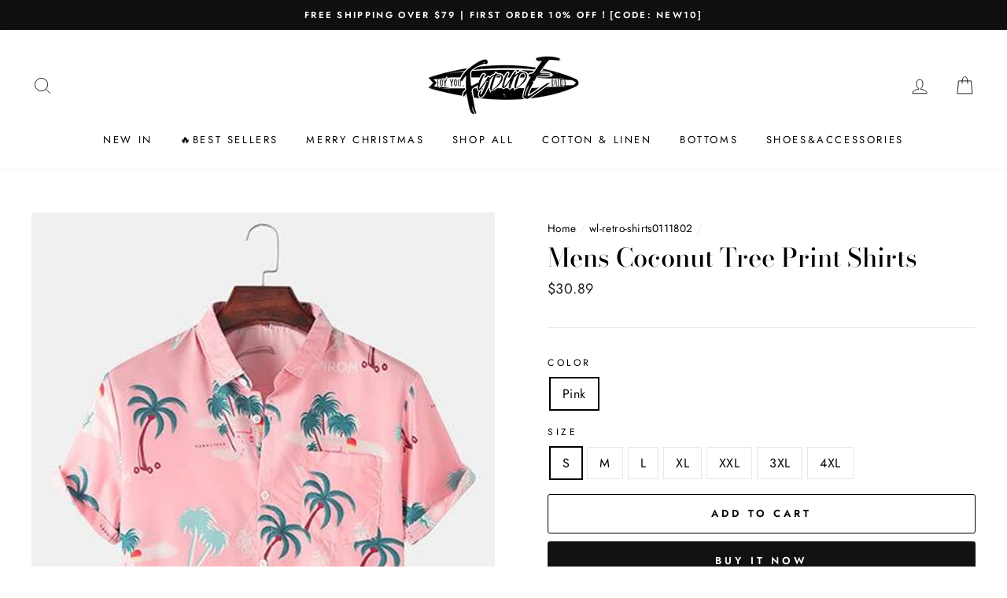

--- FILE ---
content_type: text/html; charset=utf-8
request_url: https://www.fydude.com/collections/wl-retro-shirts0111802/products/mens-coconut-tree-print-hawaii-holiday-short-sleeve-shirts?variant=42057363325184
body_size: 41124
content:
<!doctype html>
<html class="no-js" lang="en">
<head>
<meta name="google-site-verification" content="tuFCfEVs7-4EU2Kb3THY4m3m3otsrfqpUXLjd72ZAQ0" />
 <!-- Global site tag (gtag.js) - Google Ads: AW-10812638947 -->
<script async src="https://www.googletagmanager.com/gtag/js?id=AW-10812638947"></script>
<script>
  window.dataLayer = window.dataLayer || [];
  function gtag(){dataLayer.push(arguments);}
  gtag('js', new Date());

  gtag('config', 'AW-10812638947');
</script>
  
<script>
  window.addEventListener('DOMContentLoaded',function(event){
  setTimeout(function(){
  gtag('event', 'duration120secs', {'send_to': 'G-L6F124L2PD'});
           }, 120000);
  });
</script>
<script>
    (function(w,d,t,r,u)
    {
        var f,n,i;
        w[u]=w[u]||[],f=function()
        {
            var o={ti:"187048042", tm:"shpfy_ui", enableAutoSpaTracking: true};
            o.q=w[u],w[u]=new UET(o),w[u].push("pageLoad")
        },
        n=d.createElement(t),n.src=r,n.async=1,n.onload=n.onreadystatechange=function()
        {
            var s=this.readyState;
            s&&s!=="loaded"&&s!=="complete"||(f(),n.onload=n.onreadystatechange=null)
        },
        i=d.getElementsByTagName(t)[0],i.parentNode.insertBefore(n,i)
    })
    (window,document,"script","//bat.bing.com/bat.js","uetq");
</script>

  <script> 
function uet_report_conversion() { 
window.uetq = window.uetq || []; 
window.uetq.push('event', 'purchase', 
{"revenue_value":1,"currency":"USD"});
 } 
</script>

<!-- Google Tag Manager -->
<script>(function(w,d,s,l,i){w[l]=w[l]||[];w[l].push({'gtm.start':
new Date().getTime(),event:'gtm.js'});var f=d.getElementsByTagName(s)[0],
j=d.createElement(s),dl=l!='dataLayer'?'&l='+l:'';j.async=true;j.src=
'https://www.googletagmanager.com/gtm.js?id='+i+dl;f.parentNode.insertBefore(j,f);
})(window,document,'script','dataLayer','GTM-PMGSHLMH');</script>
<!-- End Google Tag Manager -->
  
  <script>
  function setCookie(name, value, expires) {
  var cookie = name + "=" + value + "; path=/; domain=."+ location.hostname.replace(/^www\./i, "");
  if (typeof expires !== "undefined") {
             var now = new Date();
             now.setTime(now.getTime() + expires * 24 * 60 * 60 * 1000);
             cookie += "; expires=" + now.toUTCString();
  }
  document.cookie = cookie;
  }
  function getCookie(name) {
  var cookies = document.cookie.split(";"),
       toReturn;
       for (var i = 0; i < cookies.length; i++) {
             var cookie = cookies[i].trim();
             if (cookie.indexOf(name + "=") === 0) {
                   toReturn = cookie.substring((name + "=").length, cookie.length);
             }
       }
        return toReturn;
  }
  
  (function() {
  var pageviewCount = getCookie("pageviewCount");
       if (typeof pageviewCount === "undefined") {
              pageviewCount = 1;
        } else {
              pageviewCount++;
        }
        setCookie("pageviewCount", pageviewCount, 30);
  })();
</script>

  
<script>
  window.addEventListener('load', function(event){
  var cookieArr = document.cookie.split(";");
  for(var i = 0; i < cookieArr.length; i++) {
              var cookiePair = cookieArr[i].split("=");
                 if(name == cookiePair[0].trim()) {
                      decodeURIComponent(cookiePair[1]);
                 }
         }
  var pageviewCount = getCookie("pageviewCount");
  console.log(pageviewCount);
  if(pageviewCount == 3){
  gtag('event', 'over3pages', {'send_to': 'G-L6F124L2PD'})
  }

  });
</script>
<script>window.uetq = window.uetq || [];window.uetq.push('event', '', {"revenue_value":1,"currency":"USD"});</script>
  <meta name="google-site-verification" content="fLcEYyeCfVe95vsogRTiupA07VMnjQfs7a2iZ9rJpJU" />
  <meta charset="utf-8">
  <meta http-equiv="X-UA-Compatible" content="IE=edge,chrome=1">
  <meta name="viewport" content="width=device-width,initial-scale=1">
  <meta name="theme-color" content="#111111">
  <link rel="canonical" href="https://www.fydude.com/products/mens-coconut-tree-print-hawaii-holiday-short-sleeve-shirts">
  <meta name="format-detection" content="telephone=no"><link rel="shortcut icon" href="//www.fydude.com/cdn/shop/files/WechatIMG5119_32x32.jpg?v=1735615007" type="image/png" />
  <title>Mens Coconut Tree Print Shirts
&ndash; Fydude
</title><meta name="description" content="SPU：XNMBL21081000001ZElement：IslandMaterials: 100%  Polyester No fading. No shrink.Lightweight and Quick Dry.Relaxed fit: Cut generously in the chest and waistCooling Tech: Soft &amp;amp; Coolness Fabric, helping Sweat Evaporates Faster.Garment Care: Machine Wash Cold, Tumble Dry Low ,Line dry，Do Not BleachOccasions: Perfe"><meta property="og:site_name" content="Fydude">
  <meta property="og:url" content="https://www.fydude.com/products/mens-coconut-tree-print-hawaii-holiday-short-sleeve-shirts">
  <meta property="og:title" content="Mens Coconut Tree Print Shirts">
  <meta property="og:type" content="product">
  <meta property="og:description" content="SPU：XNMBL21081000001ZElement：IslandMaterials: 100%  Polyester No fading. No shrink.Lightweight and Quick Dry.Relaxed fit: Cut generously in the chest and waistCooling Tech: Soft &amp;amp; Coolness Fabric, helping Sweat Evaporates Faster.Garment Care: Machine Wash Cold, Tumble Dry Low ,Line dry，Do Not BleachOccasions: Perfe"><meta property="og:price:amount" content="30.89">
    <meta property="og:price:currency" content="USD"><meta property="og:image" content="http://www.fydude.com/cdn/shop/products/fd3a265b6a58418ab326ad8000bc1272_1200x630.jpg?v=1634647856">
  <meta property="og:image:secure_url" content="https://www.fydude.com/cdn/shop/products/fd3a265b6a58418ab326ad8000bc1272_1200x630.jpg?v=1634647856">
  <meta name="twitter:site" content="@">
  <meta name="twitter:card" content="summary_large_image">
  <meta name="twitter:title" content="Mens Coconut Tree Print Shirts">
  <meta name="twitter:description" content="SPU：XNMBL21081000001ZElement：IslandMaterials: 100%  Polyester No fading. No shrink.Lightweight and Quick Dry.Relaxed fit: Cut generously in the chest and waistCooling Tech: Soft &amp;amp; Coolness Fabric, helping Sweat Evaporates Faster.Garment Care: Machine Wash Cold, Tumble Dry Low ,Line dry，Do Not BleachOccasions: Perfe">


  <style data-shopify>
  @font-face {
  font-family: "Bodoni Moda";
  font-weight: 500;
  font-style: normal;
  src: url("//www.fydude.com/cdn/fonts/bodoni_moda/bodonimoda_n5.36d0da1db617c453fb46e8089790ab6dc72c2356.woff2") format("woff2"),
       url("//www.fydude.com/cdn/fonts/bodoni_moda/bodonimoda_n5.40f612bab009769f87511096f185d9228ad3baa3.woff") format("woff");
}

  @font-face {
  font-family: Jost;
  font-weight: 400;
  font-style: normal;
  src: url("//www.fydude.com/cdn/fonts/jost/jost_n4.d47a1b6347ce4a4c9f437608011273009d91f2b7.woff2") format("woff2"),
       url("//www.fydude.com/cdn/fonts/jost/jost_n4.791c46290e672b3f85c3d1c651ef2efa3819eadd.woff") format("woff");
}


  @font-face {
  font-family: Jost;
  font-weight: 600;
  font-style: normal;
  src: url("//www.fydude.com/cdn/fonts/jost/jost_n6.ec1178db7a7515114a2d84e3dd680832b7af8b99.woff2") format("woff2"),
       url("//www.fydude.com/cdn/fonts/jost/jost_n6.b1178bb6bdd3979fef38e103a3816f6980aeaff9.woff") format("woff");
}

  @font-face {
  font-family: Jost;
  font-weight: 400;
  font-style: italic;
  src: url("//www.fydude.com/cdn/fonts/jost/jost_i4.b690098389649750ada222b9763d55796c5283a5.woff2") format("woff2"),
       url("//www.fydude.com/cdn/fonts/jost/jost_i4.fd766415a47e50b9e391ae7ec04e2ae25e7e28b0.woff") format("woff");
}

  @font-face {
  font-family: Jost;
  font-weight: 600;
  font-style: italic;
  src: url("//www.fydude.com/cdn/fonts/jost/jost_i6.9af7e5f39e3a108c08f24047a4276332d9d7b85e.woff2") format("woff2"),
       url("//www.fydude.com/cdn/fonts/jost/jost_i6.2bf310262638f998ed206777ce0b9a3b98b6fe92.woff") format("woff");
}

</style>

  <link href="//www.fydude.com/cdn/shop/t/4/assets/theme.scss.css?v=176448687221937953301759503292" rel="stylesheet" type="text/css" media="all" />

  <style data-shopify>
    .collection-item__title {
      font-size: 14.4px;
    }

    @media screen and (min-width: 769px) {
      .collection-item__title {
        font-size: 18px;
      }
    }
  </style>

  <script>
    document.documentElement.className = document.documentElement.className.replace('no-js', 'js');

    window.theme = window.theme || {};
    theme.strings = {
      addToCart: "Add to cart",
      soldOut: "Sold Out",
      unavailable: "Unavailable",
      stockLabel: "Only [count] items in stock!",
      savePrice: "Save [saved_amount]",
      cartEmpty: "Your cart is currently empty.",
      cartTermsConfirmation: "You must agree with the terms and conditions of sales to check out"
    };
    theme.settings = {
      dynamicVariantsEnable: true,
      dynamicVariantType: "button",
      cartType: "drawer",
      currenciesEnabled: false,
      nativeMultiCurrency: 1 > 1 ? true : false,
      moneyFormat: "${{amount}}",
      saveType: "dollar",
      recentlyViewedEnabled: false,
      inventoryThreshold: 10,
      quickView: true,
      themeVersion: "2.3.0"
    };
  </script>

  <script>window.performance && window.performance.mark && window.performance.mark('shopify.content_for_header.start');</script><meta id="shopify-digital-wallet" name="shopify-digital-wallet" content="/60472623360/digital_wallets/dialog">
<meta name="shopify-checkout-api-token" content="8055d1b268211e3c5e832c04135ec48e">
<meta id="in-context-paypal-metadata" data-shop-id="60472623360" data-venmo-supported="false" data-environment="production" data-locale="en_US" data-paypal-v4="true" data-currency="USD">
<link rel="alternate" type="application/json+oembed" href="https://www.fydude.com/products/mens-coconut-tree-print-hawaii-holiday-short-sleeve-shirts.oembed">
<script async="async" src="/checkouts/internal/preloads.js?locale=en-US"></script>
<script id="shopify-features" type="application/json">{"accessToken":"8055d1b268211e3c5e832c04135ec48e","betas":["rich-media-storefront-analytics"],"domain":"www.fydude.com","predictiveSearch":true,"shopId":60472623360,"locale":"en"}</script>
<script>var Shopify = Shopify || {};
Shopify.shop = "goldenpiapple.myshopify.com";
Shopify.locale = "en";
Shopify.currency = {"active":"USD","rate":"1.0"};
Shopify.country = "US";
Shopify.theme = {"name":"Impulse","id":128835682560,"schema_name":"Impulse","schema_version":"2.3.0","theme_store_id":null,"role":"main"};
Shopify.theme.handle = "null";
Shopify.theme.style = {"id":null,"handle":null};
Shopify.cdnHost = "www.fydude.com/cdn";
Shopify.routes = Shopify.routes || {};
Shopify.routes.root = "/";</script>
<script type="module">!function(o){(o.Shopify=o.Shopify||{}).modules=!0}(window);</script>
<script>!function(o){function n(){var o=[];function n(){o.push(Array.prototype.slice.apply(arguments))}return n.q=o,n}var t=o.Shopify=o.Shopify||{};t.loadFeatures=n(),t.autoloadFeatures=n()}(window);</script>
<script id="shop-js-analytics" type="application/json">{"pageType":"product"}</script>
<script defer="defer" async type="module" src="//www.fydude.com/cdn/shopifycloud/shop-js/modules/v2/client.init-shop-cart-sync_BT-GjEfc.en.esm.js"></script>
<script defer="defer" async type="module" src="//www.fydude.com/cdn/shopifycloud/shop-js/modules/v2/chunk.common_D58fp_Oc.esm.js"></script>
<script defer="defer" async type="module" src="//www.fydude.com/cdn/shopifycloud/shop-js/modules/v2/chunk.modal_xMitdFEc.esm.js"></script>
<script type="module">
  await import("//www.fydude.com/cdn/shopifycloud/shop-js/modules/v2/client.init-shop-cart-sync_BT-GjEfc.en.esm.js");
await import("//www.fydude.com/cdn/shopifycloud/shop-js/modules/v2/chunk.common_D58fp_Oc.esm.js");
await import("//www.fydude.com/cdn/shopifycloud/shop-js/modules/v2/chunk.modal_xMitdFEc.esm.js");

  window.Shopify.SignInWithShop?.initShopCartSync?.({"fedCMEnabled":true,"windoidEnabled":true});

</script>
<script>(function() {
  var isLoaded = false;
  function asyncLoad() {
    if (isLoaded) return;
    isLoaded = true;
    var urls = ["https:\/\/intg.snapchat.com\/shopify\/shopify-scevent-init.js?id=75907241-1ebc-4414-87a2-5c800844b82e\u0026shop=goldenpiapple.myshopify.com","https:\/\/tools.luckyorange.com\/core\/lo.js?site-id=f89e1284\u0026shop=goldenpiapple.myshopify.com","https:\/\/chimpstatic.com\/mcjs-connected\/js\/users\/08672de6474116f4dc35e564b\/1913ccecbcd3dd5076326d7f3.js?shop=goldenpiapple.myshopify.com"];
    for (var i = 0; i < urls.length; i++) {
      var s = document.createElement('script');
      s.type = 'text/javascript';
      s.async = true;
      s.src = urls[i];
      var x = document.getElementsByTagName('script')[0];
      x.parentNode.insertBefore(s, x);
    }
  };
  if(window.attachEvent) {
    window.attachEvent('onload', asyncLoad);
  } else {
    window.addEventListener('load', asyncLoad, false);
  }
})();</script>
<script id="__st">var __st={"a":60472623360,"offset":28800,"reqid":"0bd58f53-7bb7-4711-872a-4b6819da3b65-1769499821","pageurl":"www.fydude.com\/collections\/wl-retro-shirts0111802\/products\/mens-coconut-tree-print-hawaii-holiday-short-sleeve-shirts?variant=42057363325184","u":"3aad52b26a89","p":"product","rtyp":"product","rid":7340825903360};</script>
<script>window.ShopifyPaypalV4VisibilityTracking = true;</script>
<script id="captcha-bootstrap">!function(){'use strict';const t='contact',e='account',n='new_comment',o=[[t,t],['blogs',n],['comments',n],[t,'customer']],c=[[e,'customer_login'],[e,'guest_login'],[e,'recover_customer_password'],[e,'create_customer']],r=t=>t.map((([t,e])=>`form[action*='/${t}']:not([data-nocaptcha='true']) input[name='form_type'][value='${e}']`)).join(','),a=t=>()=>t?[...document.querySelectorAll(t)].map((t=>t.form)):[];function s(){const t=[...o],e=r(t);return a(e)}const i='password',u='form_key',d=['recaptcha-v3-token','g-recaptcha-response','h-captcha-response',i],f=()=>{try{return window.sessionStorage}catch{return}},m='__shopify_v',_=t=>t.elements[u];function p(t,e,n=!1){try{const o=window.sessionStorage,c=JSON.parse(o.getItem(e)),{data:r}=function(t){const{data:e,action:n}=t;return t[m]||n?{data:e,action:n}:{data:t,action:n}}(c);for(const[e,n]of Object.entries(r))t.elements[e]&&(t.elements[e].value=n);n&&o.removeItem(e)}catch(o){console.error('form repopulation failed',{error:o})}}const l='form_type',E='cptcha';function T(t){t.dataset[E]=!0}const w=window,h=w.document,L='Shopify',v='ce_forms',y='captcha';let A=!1;((t,e)=>{const n=(g='f06e6c50-85a8-45c8-87d0-21a2b65856fe',I='https://cdn.shopify.com/shopifycloud/storefront-forms-hcaptcha/ce_storefront_forms_captcha_hcaptcha.v1.5.2.iife.js',D={infoText:'Protected by hCaptcha',privacyText:'Privacy',termsText:'Terms'},(t,e,n)=>{const o=w[L][v],c=o.bindForm;if(c)return c(t,g,e,D).then(n);var r;o.q.push([[t,g,e,D],n]),r=I,A||(h.body.append(Object.assign(h.createElement('script'),{id:'captcha-provider',async:!0,src:r})),A=!0)});var g,I,D;w[L]=w[L]||{},w[L][v]=w[L][v]||{},w[L][v].q=[],w[L][y]=w[L][y]||{},w[L][y].protect=function(t,e){n(t,void 0,e),T(t)},Object.freeze(w[L][y]),function(t,e,n,w,h,L){const[v,y,A,g]=function(t,e,n){const i=e?o:[],u=t?c:[],d=[...i,...u],f=r(d),m=r(i),_=r(d.filter((([t,e])=>n.includes(e))));return[a(f),a(m),a(_),s()]}(w,h,L),I=t=>{const e=t.target;return e instanceof HTMLFormElement?e:e&&e.form},D=t=>v().includes(t);t.addEventListener('submit',(t=>{const e=I(t);if(!e)return;const n=D(e)&&!e.dataset.hcaptchaBound&&!e.dataset.recaptchaBound,o=_(e),c=g().includes(e)&&(!o||!o.value);(n||c)&&t.preventDefault(),c&&!n&&(function(t){try{if(!f())return;!function(t){const e=f();if(!e)return;const n=_(t);if(!n)return;const o=n.value;o&&e.removeItem(o)}(t);const e=Array.from(Array(32),(()=>Math.random().toString(36)[2])).join('');!function(t,e){_(t)||t.append(Object.assign(document.createElement('input'),{type:'hidden',name:u})),t.elements[u].value=e}(t,e),function(t,e){const n=f();if(!n)return;const o=[...t.querySelectorAll(`input[type='${i}']`)].map((({name:t})=>t)),c=[...d,...o],r={};for(const[a,s]of new FormData(t).entries())c.includes(a)||(r[a]=s);n.setItem(e,JSON.stringify({[m]:1,action:t.action,data:r}))}(t,e)}catch(e){console.error('failed to persist form',e)}}(e),e.submit())}));const S=(t,e)=>{t&&!t.dataset[E]&&(n(t,e.some((e=>e===t))),T(t))};for(const o of['focusin','change'])t.addEventListener(o,(t=>{const e=I(t);D(e)&&S(e,y())}));const B=e.get('form_key'),M=e.get(l),P=B&&M;t.addEventListener('DOMContentLoaded',(()=>{const t=y();if(P)for(const e of t)e.elements[l].value===M&&p(e,B);[...new Set([...A(),...v().filter((t=>'true'===t.dataset.shopifyCaptcha))])].forEach((e=>S(e,t)))}))}(h,new URLSearchParams(w.location.search),n,t,e,['guest_login'])})(!0,!0)}();</script>
<script integrity="sha256-4kQ18oKyAcykRKYeNunJcIwy7WH5gtpwJnB7kiuLZ1E=" data-source-attribution="shopify.loadfeatures" defer="defer" src="//www.fydude.com/cdn/shopifycloud/storefront/assets/storefront/load_feature-a0a9edcb.js" crossorigin="anonymous"></script>
<script data-source-attribution="shopify.dynamic_checkout.dynamic.init">var Shopify=Shopify||{};Shopify.PaymentButton=Shopify.PaymentButton||{isStorefrontPortableWallets:!0,init:function(){window.Shopify.PaymentButton.init=function(){};var t=document.createElement("script");t.src="https://www.fydude.com/cdn/shopifycloud/portable-wallets/latest/portable-wallets.en.js",t.type="module",document.head.appendChild(t)}};
</script>
<script data-source-attribution="shopify.dynamic_checkout.buyer_consent">
  function portableWalletsHideBuyerConsent(e){var t=document.getElementById("shopify-buyer-consent"),n=document.getElementById("shopify-subscription-policy-button");t&&n&&(t.classList.add("hidden"),t.setAttribute("aria-hidden","true"),n.removeEventListener("click",e))}function portableWalletsShowBuyerConsent(e){var t=document.getElementById("shopify-buyer-consent"),n=document.getElementById("shopify-subscription-policy-button");t&&n&&(t.classList.remove("hidden"),t.removeAttribute("aria-hidden"),n.addEventListener("click",e))}window.Shopify?.PaymentButton&&(window.Shopify.PaymentButton.hideBuyerConsent=portableWalletsHideBuyerConsent,window.Shopify.PaymentButton.showBuyerConsent=portableWalletsShowBuyerConsent);
</script>
<script>
  function portableWalletsCleanup(e){e&&e.src&&console.error("Failed to load portable wallets script "+e.src);var t=document.querySelectorAll("shopify-accelerated-checkout .shopify-payment-button__skeleton, shopify-accelerated-checkout-cart .wallet-cart-button__skeleton"),e=document.getElementById("shopify-buyer-consent");for(let e=0;e<t.length;e++)t[e].remove();e&&e.remove()}function portableWalletsNotLoadedAsModule(e){e instanceof ErrorEvent&&"string"==typeof e.message&&e.message.includes("import.meta")&&"string"==typeof e.filename&&e.filename.includes("portable-wallets")&&(window.removeEventListener("error",portableWalletsNotLoadedAsModule),window.Shopify.PaymentButton.failedToLoad=e,"loading"===document.readyState?document.addEventListener("DOMContentLoaded",window.Shopify.PaymentButton.init):window.Shopify.PaymentButton.init())}window.addEventListener("error",portableWalletsNotLoadedAsModule);
</script>

<script type="module" src="https://www.fydude.com/cdn/shopifycloud/portable-wallets/latest/portable-wallets.en.js" onError="portableWalletsCleanup(this)" crossorigin="anonymous"></script>
<script nomodule>
  document.addEventListener("DOMContentLoaded", portableWalletsCleanup);
</script>

<link id="shopify-accelerated-checkout-styles" rel="stylesheet" media="screen" href="https://www.fydude.com/cdn/shopifycloud/portable-wallets/latest/accelerated-checkout-backwards-compat.css" crossorigin="anonymous">
<style id="shopify-accelerated-checkout-cart">
        #shopify-buyer-consent {
  margin-top: 1em;
  display: inline-block;
  width: 100%;
}

#shopify-buyer-consent.hidden {
  display: none;
}

#shopify-subscription-policy-button {
  background: none;
  border: none;
  padding: 0;
  text-decoration: underline;
  font-size: inherit;
  cursor: pointer;
}

#shopify-subscription-policy-button::before {
  box-shadow: none;
}

      </style>

<script>window.performance && window.performance.mark && window.performance.mark('shopify.content_for_header.end');</script>

  <script src="//www.fydude.com/cdn/shop/t/4/assets/vendor-scripts-v2.js" defer="defer"></script>

  

  <script src="//www.fydude.com/cdn/shop/t/4/assets/theme.js?v=30599669647961872871636971171" defer="defer"></script><script>
  (function(w,d,t,r,u){var f,n,i;w[u]=w[u]||[],f=function(){var o={ti:"134620879"};o.q=w[u],w[u]=new UET(o),w[u].push("pageLoad")},n=d.createElement(t),n.src=r,n.async=1,n.onload=n.onreadystatechange=function(){var s=this.readyState;s&&s!=="loaded"&&s!=="complete"||(f(),n.onload=n.onreadystatechange=null)},i=d.getElementsByTagName(t)[0],i.parentNode.insertBefore(n,i)})(window,document,"script","//bat.bing.com/bat.js","uetq");
</script>


<script>
  window.uetq = window.uetq || [];
  window.uetq.push('event', 'view_item_page', { 'ecomm_prodid': '7340825903360', 'ecomm_pagetype': 'product'});
</script>


  <!-- "snippets/alireviews_core.liquid" was not rendered, the associated app was uninstalled --> 
  
 
 <script>
 let ps_apiURI = "https://swift-api.perfectapps.io/api";
 let ps_storeUrl = "https://swift.perfectapps.io";
 let ps_productId = "7340825903360";
 </script> 
  
  
 
	<script>var loox_global_hash = '1687940421271';</script><style>.loox-reviews-default { max-width: 1200px; margin: 0 auto; }.loox-rating .loox-icon { color:#EBBF20; }</style><script>var loox_rating_icons_enabled = true;</script>
<!-- BEGIN app block: shopify://apps/judge-me-reviews/blocks/judgeme_core/61ccd3b1-a9f2-4160-9fe9-4fec8413e5d8 --><!-- Start of Judge.me Core -->






<link rel="dns-prefetch" href="https://cdn2.judge.me/cdn/widget_frontend">
<link rel="dns-prefetch" href="https://cdn.judge.me">
<link rel="dns-prefetch" href="https://cdn1.judge.me">
<link rel="dns-prefetch" href="https://api.judge.me">

<script data-cfasync='false' class='jdgm-settings-script'>window.jdgmSettings={"pagination":5,"disable_web_reviews":false,"badge_no_review_text":"No reviews","badge_n_reviews_text":"{{ n }} review/reviews","hide_badge_preview_if_no_reviews":true,"badge_hide_text":false,"enforce_center_preview_badge":false,"widget_title":"Customer Reviews","widget_open_form_text":"Write a review","widget_close_form_text":"Cancel review","widget_refresh_page_text":"Refresh page","widget_summary_text":"Based on {{ number_of_reviews }} review/reviews","widget_no_review_text":"Be the first to write a review","widget_name_field_text":"Display name","widget_verified_name_field_text":"Verified Name (public)","widget_name_placeholder_text":"Display name","widget_required_field_error_text":"This field is required.","widget_email_field_text":"Email address","widget_verified_email_field_text":"Verified Email (private, can not be edited)","widget_email_placeholder_text":"Your email address","widget_email_field_error_text":"Please enter a valid email address.","widget_rating_field_text":"Rating","widget_review_title_field_text":"Review Title","widget_review_title_placeholder_text":"Give your review a title","widget_review_body_field_text":"Review content","widget_review_body_placeholder_text":"Start writing here...","widget_pictures_field_text":"Picture/Video (optional)","widget_submit_review_text":"Submit Review","widget_submit_verified_review_text":"Submit Verified Review","widget_submit_success_msg_with_auto_publish":"Thank you! Please refresh the page in a few moments to see your review. You can remove or edit your review by logging into \u003ca href='https://judge.me/login' target='_blank' rel='nofollow noopener'\u003eJudge.me\u003c/a\u003e","widget_submit_success_msg_no_auto_publish":"Thank you! Your review will be published as soon as it is approved by the shop admin. You can remove or edit your review by logging into \u003ca href='https://judge.me/login' target='_blank' rel='nofollow noopener'\u003eJudge.me\u003c/a\u003e","widget_show_default_reviews_out_of_total_text":"Showing {{ n_reviews_shown }} out of {{ n_reviews }} reviews.","widget_show_all_link_text":"Show all","widget_show_less_link_text":"Show less","widget_author_said_text":"{{ reviewer_name }} said:","widget_days_text":"{{ n }} days ago","widget_weeks_text":"{{ n }} week/weeks ago","widget_months_text":"{{ n }} month/months ago","widget_years_text":"{{ n }} year/years ago","widget_yesterday_text":"Yesterday","widget_today_text":"Today","widget_replied_text":"\u003e\u003e {{ shop_name }} replied:","widget_read_more_text":"Read more","widget_reviewer_name_as_initial":"","widget_rating_filter_color":"#fbcd0a","widget_rating_filter_see_all_text":"See all reviews","widget_sorting_most_recent_text":"Most Recent","widget_sorting_highest_rating_text":"Highest Rating","widget_sorting_lowest_rating_text":"Lowest Rating","widget_sorting_with_pictures_text":"Only Pictures","widget_sorting_most_helpful_text":"Most Helpful","widget_open_question_form_text":"Ask a question","widget_reviews_subtab_text":"Reviews","widget_questions_subtab_text":"Questions","widget_question_label_text":"Question","widget_answer_label_text":"Answer","widget_question_placeholder_text":"Write your question here","widget_submit_question_text":"Submit Question","widget_question_submit_success_text":"Thank you for your question! We will notify you once it gets answered.","verified_badge_text":"Verified","verified_badge_bg_color":"","verified_badge_text_color":"","verified_badge_placement":"left-of-reviewer-name","widget_review_max_height":"","widget_hide_border":false,"widget_social_share":false,"widget_thumb":false,"widget_review_location_show":false,"widget_location_format":"","all_reviews_include_out_of_store_products":true,"all_reviews_out_of_store_text":"(out of store)","all_reviews_pagination":100,"all_reviews_product_name_prefix_text":"about","enable_review_pictures":true,"enable_question_anwser":false,"widget_theme":"default","review_date_format":"mm/dd/yyyy","default_sort_method":"most-recent","widget_product_reviews_subtab_text":"Product Reviews","widget_shop_reviews_subtab_text":"Shop Reviews","widget_other_products_reviews_text":"Reviews for other products","widget_store_reviews_subtab_text":"Store reviews","widget_no_store_reviews_text":"This store hasn't received any reviews yet","widget_web_restriction_product_reviews_text":"This product hasn't received any reviews yet","widget_no_items_text":"No items found","widget_show_more_text":"Show more","widget_write_a_store_review_text":"Write a Store Review","widget_other_languages_heading":"Reviews in Other Languages","widget_translate_review_text":"Translate review to {{ language }}","widget_translating_review_text":"Translating...","widget_show_original_translation_text":"Show original ({{ language }})","widget_translate_review_failed_text":"Review couldn't be translated.","widget_translate_review_retry_text":"Retry","widget_translate_review_try_again_later_text":"Try again later","show_product_url_for_grouped_product":false,"widget_sorting_pictures_first_text":"Pictures First","show_pictures_on_all_rev_page_mobile":false,"show_pictures_on_all_rev_page_desktop":false,"floating_tab_hide_mobile_install_preference":false,"floating_tab_button_name":"★ Reviews","floating_tab_title":"Let customers speak for us","floating_tab_button_color":"","floating_tab_button_background_color":"","floating_tab_url":"","floating_tab_url_enabled":false,"floating_tab_tab_style":"text","all_reviews_text_badge_text":"Customers rate us {{ shop.metafields.judgeme.all_reviews_rating | round: 1 }}/5 based on {{ shop.metafields.judgeme.all_reviews_count }} reviews.","all_reviews_text_badge_text_branded_style":"{{ shop.metafields.judgeme.all_reviews_rating | round: 1 }} out of 5 stars based on {{ shop.metafields.judgeme.all_reviews_count }} reviews","is_all_reviews_text_badge_a_link":false,"show_stars_for_all_reviews_text_badge":false,"all_reviews_text_badge_url":"","all_reviews_text_style":"branded","all_reviews_text_color_style":"judgeme_brand_color","all_reviews_text_color":"#108474","all_reviews_text_show_jm_brand":false,"featured_carousel_show_header":true,"featured_carousel_title":"Let customers speak for us","testimonials_carousel_title":"Customers are saying","videos_carousel_title":"Real customer stories","cards_carousel_title":"Customers are saying","featured_carousel_count_text":"from {{ n }} reviews","featured_carousel_add_link_to_all_reviews_page":false,"featured_carousel_url":"","featured_carousel_show_images":true,"featured_carousel_autoslide_interval":5,"featured_carousel_arrows_on_the_sides":false,"featured_carousel_height":250,"featured_carousel_width":80,"featured_carousel_image_size":0,"featured_carousel_image_height":250,"featured_carousel_arrow_color":"#eeeeee","verified_count_badge_style":"branded","verified_count_badge_orientation":"horizontal","verified_count_badge_color_style":"judgeme_brand_color","verified_count_badge_color":"#108474","is_verified_count_badge_a_link":false,"verified_count_badge_url":"","verified_count_badge_show_jm_brand":true,"widget_rating_preset_default":5,"widget_first_sub_tab":"product-reviews","widget_show_histogram":true,"widget_histogram_use_custom_color":false,"widget_pagination_use_custom_color":false,"widget_star_use_custom_color":false,"widget_verified_badge_use_custom_color":false,"widget_write_review_use_custom_color":false,"picture_reminder_submit_button":"Upload Pictures","enable_review_videos":false,"mute_video_by_default":false,"widget_sorting_videos_first_text":"Videos First","widget_review_pending_text":"Pending","featured_carousel_items_for_large_screen":3,"social_share_options_order":"Facebook,Twitter","remove_microdata_snippet":false,"disable_json_ld":false,"enable_json_ld_products":false,"preview_badge_show_question_text":false,"preview_badge_no_question_text":"No questions","preview_badge_n_question_text":"{{ number_of_questions }} question/questions","qa_badge_show_icon":false,"qa_badge_position":"same-row","remove_judgeme_branding":false,"widget_add_search_bar":false,"widget_search_bar_placeholder":"Search","widget_sorting_verified_only_text":"Verified only","featured_carousel_theme":"default","featured_carousel_show_rating":true,"featured_carousel_show_title":true,"featured_carousel_show_body":true,"featured_carousel_show_date":false,"featured_carousel_show_reviewer":true,"featured_carousel_show_product":false,"featured_carousel_header_background_color":"#108474","featured_carousel_header_text_color":"#ffffff","featured_carousel_name_product_separator":"reviewed","featured_carousel_full_star_background":"#108474","featured_carousel_empty_star_background":"#dadada","featured_carousel_vertical_theme_background":"#f9fafb","featured_carousel_verified_badge_enable":true,"featured_carousel_verified_badge_color":"#108474","featured_carousel_border_style":"round","featured_carousel_review_line_length_limit":3,"featured_carousel_more_reviews_button_text":"Read more reviews","featured_carousel_view_product_button_text":"View product","all_reviews_page_load_reviews_on":"scroll","all_reviews_page_load_more_text":"Load More Reviews","disable_fb_tab_reviews":false,"enable_ajax_cdn_cache":false,"widget_advanced_speed_features":5,"widget_public_name_text":"displayed publicly like","default_reviewer_name":"John Smith","default_reviewer_name_has_non_latin":true,"widget_reviewer_anonymous":"Anonymous","medals_widget_title":"Judge.me Review Medals","medals_widget_background_color":"#f9fafb","medals_widget_position":"footer_all_pages","medals_widget_border_color":"#f9fafb","medals_widget_verified_text_position":"left","medals_widget_use_monochromatic_version":false,"medals_widget_elements_color":"#108474","show_reviewer_avatar":true,"widget_invalid_yt_video_url_error_text":"Not a YouTube video URL","widget_max_length_field_error_text":"Please enter no more than {0} characters.","widget_show_country_flag":false,"widget_show_collected_via_shop_app":true,"widget_verified_by_shop_badge_style":"light","widget_verified_by_shop_text":"Verified by Shop","widget_show_photo_gallery":true,"widget_load_with_code_splitting":true,"widget_ugc_install_preference":false,"widget_ugc_title":"Made by us, Shared by you","widget_ugc_subtitle":"Tag us to see your picture featured in our page","widget_ugc_arrows_color":"#ffffff","widget_ugc_primary_button_text":"Buy Now","widget_ugc_primary_button_background_color":"#108474","widget_ugc_primary_button_text_color":"#ffffff","widget_ugc_primary_button_border_width":"0","widget_ugc_primary_button_border_style":"none","widget_ugc_primary_button_border_color":"#108474","widget_ugc_primary_button_border_radius":"25","widget_ugc_secondary_button_text":"Load More","widget_ugc_secondary_button_background_color":"#ffffff","widget_ugc_secondary_button_text_color":"#108474","widget_ugc_secondary_button_border_width":"2","widget_ugc_secondary_button_border_style":"solid","widget_ugc_secondary_button_border_color":"#108474","widget_ugc_secondary_button_border_radius":"25","widget_ugc_reviews_button_text":"View Reviews","widget_ugc_reviews_button_background_color":"#ffffff","widget_ugc_reviews_button_text_color":"#108474","widget_ugc_reviews_button_border_width":"2","widget_ugc_reviews_button_border_style":"solid","widget_ugc_reviews_button_border_color":"#108474","widget_ugc_reviews_button_border_radius":"25","widget_ugc_reviews_button_link_to":"judgeme-reviews-page","widget_ugc_show_post_date":true,"widget_ugc_max_width":"800","widget_rating_metafield_value_type":true,"widget_primary_color":"#108474","widget_enable_secondary_color":false,"widget_secondary_color":"#edf5f5","widget_summary_average_rating_text":"{{ average_rating }} out of 5","widget_media_grid_title":"Customer photos \u0026 videos","widget_media_grid_see_more_text":"See more","widget_round_style":false,"widget_show_product_medals":true,"widget_verified_by_judgeme_text":"Verified by Judge.me","widget_show_store_medals":true,"widget_verified_by_judgeme_text_in_store_medals":"Verified by Judge.me","widget_media_field_exceed_quantity_message":"Sorry, we can only accept {{ max_media }} for one review.","widget_media_field_exceed_limit_message":"{{ file_name }} is too large, please select a {{ media_type }} less than {{ size_limit }}MB.","widget_review_submitted_text":"Review Submitted!","widget_question_submitted_text":"Question Submitted!","widget_close_form_text_question":"Cancel","widget_write_your_answer_here_text":"Write your answer here","widget_enabled_branded_link":true,"widget_show_collected_by_judgeme":false,"widget_reviewer_name_color":"","widget_write_review_text_color":"","widget_write_review_bg_color":"","widget_collected_by_judgeme_text":"collected by Judge.me","widget_pagination_type":"standard","widget_load_more_text":"Load More","widget_load_more_color":"#108474","widget_full_review_text":"Full Review","widget_read_more_reviews_text":"Read More Reviews","widget_read_questions_text":"Read Questions","widget_questions_and_answers_text":"Questions \u0026 Answers","widget_verified_by_text":"Verified by","widget_verified_text":"Verified","widget_number_of_reviews_text":"{{ number_of_reviews }} reviews","widget_back_button_text":"Back","widget_next_button_text":"Next","widget_custom_forms_filter_button":"Filters","custom_forms_style":"horizontal","widget_show_review_information":false,"how_reviews_are_collected":"How reviews are collected?","widget_show_review_keywords":false,"widget_gdpr_statement":"How we use your data: We'll only contact you about the review you left, and only if necessary. By submitting your review, you agree to Judge.me's \u003ca href='https://judge.me/terms' target='_blank' rel='nofollow noopener'\u003eterms\u003c/a\u003e, \u003ca href='https://judge.me/privacy' target='_blank' rel='nofollow noopener'\u003eprivacy\u003c/a\u003e and \u003ca href='https://judge.me/content-policy' target='_blank' rel='nofollow noopener'\u003econtent\u003c/a\u003e policies.","widget_multilingual_sorting_enabled":false,"widget_translate_review_content_enabled":false,"widget_translate_review_content_method":"manual","popup_widget_review_selection":"automatically_with_pictures","popup_widget_round_border_style":true,"popup_widget_show_title":true,"popup_widget_show_body":true,"popup_widget_show_reviewer":false,"popup_widget_show_product":true,"popup_widget_show_pictures":true,"popup_widget_use_review_picture":true,"popup_widget_show_on_home_page":true,"popup_widget_show_on_product_page":true,"popup_widget_show_on_collection_page":true,"popup_widget_show_on_cart_page":true,"popup_widget_position":"bottom_left","popup_widget_first_review_delay":5,"popup_widget_duration":5,"popup_widget_interval":5,"popup_widget_review_count":5,"popup_widget_hide_on_mobile":true,"review_snippet_widget_round_border_style":true,"review_snippet_widget_card_color":"#FFFFFF","review_snippet_widget_slider_arrows_background_color":"#FFFFFF","review_snippet_widget_slider_arrows_color":"#000000","review_snippet_widget_star_color":"#108474","show_product_variant":false,"all_reviews_product_variant_label_text":"Variant: ","widget_show_verified_branding":true,"widget_ai_summary_title":"Customers say","widget_ai_summary_disclaimer":"AI-powered review summary based on recent customer reviews","widget_show_ai_summary":false,"widget_show_ai_summary_bg":false,"widget_show_review_title_input":false,"redirect_reviewers_invited_via_email":"external_form","request_store_review_after_product_review":true,"request_review_other_products_in_order":false,"review_form_color_scheme":"default","review_form_corner_style":"square","review_form_star_color":{},"review_form_text_color":"#333333","review_form_background_color":"#ffffff","review_form_field_background_color":"#fafafa","review_form_button_color":{},"review_form_button_text_color":"#ffffff","review_form_modal_overlay_color":"#000000","review_content_screen_title_text":"How would you rate this product?","review_content_introduction_text":"We would love it if you would share a bit about your experience.","store_review_form_title_text":"How would you rate this store?","store_review_form_introduction_text":"We would love it if you would share a bit about your experience.","show_review_guidance_text":true,"one_star_review_guidance_text":"Poor","five_star_review_guidance_text":"Great","customer_information_screen_title_text":"About you","customer_information_introduction_text":"Please tell us more about you.","custom_questions_screen_title_text":"Your experience in more detail","custom_questions_introduction_text":"Here are a few questions to help us understand more about your experience.","review_submitted_screen_title_text":"Thanks for your review!","review_submitted_screen_thank_you_text":"We are processing it and it will appear on the store soon.","review_submitted_screen_email_verification_text":"Please confirm your email by clicking the link we just sent you. This helps us keep reviews authentic.","review_submitted_request_store_review_text":"Would you like to share your experience of shopping with us?","review_submitted_review_other_products_text":"Would you like to review these products?","store_review_screen_title_text":"Would you like to share your experience of shopping with us?","store_review_introduction_text":"We value your feedback and use it to improve. Please share any thoughts or suggestions you have.","reviewer_media_screen_title_picture_text":"Share a picture","reviewer_media_introduction_picture_text":"Upload a photo to support your review.","reviewer_media_screen_title_video_text":"Share a video","reviewer_media_introduction_video_text":"Upload a video to support your review.","reviewer_media_screen_title_picture_or_video_text":"Share a picture or video","reviewer_media_introduction_picture_or_video_text":"Upload a photo or video to support your review.","reviewer_media_youtube_url_text":"Paste your Youtube URL here","advanced_settings_next_step_button_text":"Next","advanced_settings_close_review_button_text":"Close","modal_write_review_flow":true,"write_review_flow_required_text":"Required","write_review_flow_privacy_message_text":"We respect your privacy.","write_review_flow_anonymous_text":"Post review as anonymous","write_review_flow_visibility_text":"This won't be visible to other customers.","write_review_flow_multiple_selection_help_text":"Select as many as you like","write_review_flow_single_selection_help_text":"Select one option","write_review_flow_required_field_error_text":"This field is required","write_review_flow_invalid_email_error_text":"Please enter a valid email address","write_review_flow_max_length_error_text":"Max. {{ max_length }} characters.","write_review_flow_media_upload_text":"\u003cb\u003eClick to upload\u003c/b\u003e or drag and drop","write_review_flow_gdpr_statement":"We'll only contact you about your review if necessary. By submitting your review, you agree to our \u003ca href='https://judge.me/terms' target='_blank' rel='nofollow noopener'\u003eterms and conditions\u003c/a\u003e and \u003ca href='https://judge.me/privacy' target='_blank' rel='nofollow noopener'\u003eprivacy policy\u003c/a\u003e.","rating_only_reviews_enabled":false,"show_negative_reviews_help_screen":false,"new_review_flow_help_screen_rating_threshold":3,"negative_review_resolution_screen_title_text":"Tell us more","negative_review_resolution_text":"Your experience matters to us. If there were issues with your purchase, we're here to help. Feel free to reach out to us, we'd love the opportunity to make things right.","negative_review_resolution_button_text":"Contact us","negative_review_resolution_proceed_with_review_text":"Leave a review","negative_review_resolution_subject":"Issue with purchase from {{ shop_name }}.{{ order_name }}","preview_badge_collection_page_install_status":false,"widget_review_custom_css":"","preview_badge_custom_css":"","preview_badge_stars_count":"5-stars","featured_carousel_custom_css":"","floating_tab_custom_css":"","all_reviews_widget_custom_css":"","medals_widget_custom_css":"","verified_badge_custom_css":"","all_reviews_text_custom_css":"","transparency_badges_collected_via_store_invite":false,"transparency_badges_from_another_provider":false,"transparency_badges_collected_from_store_visitor":false,"transparency_badges_collected_by_verified_review_provider":false,"transparency_badges_earned_reward":false,"transparency_badges_collected_via_store_invite_text":"Review collected via store invitation","transparency_badges_from_another_provider_text":"Review collected from another provider","transparency_badges_collected_from_store_visitor_text":"Review collected from a store visitor","transparency_badges_written_in_google_text":"Review written in Google","transparency_badges_written_in_etsy_text":"Review written in Etsy","transparency_badges_written_in_shop_app_text":"Review written in Shop App","transparency_badges_earned_reward_text":"Review earned a reward for future purchase","product_review_widget_per_page":10,"widget_store_review_label_text":"Review about the store","checkout_comment_extension_title_on_product_page":"Customer Comments","checkout_comment_extension_num_latest_comment_show":5,"checkout_comment_extension_format":"name_and_timestamp","checkout_comment_customer_name":"last_initial","checkout_comment_comment_notification":true,"preview_badge_collection_page_install_preference":false,"preview_badge_home_page_install_preference":false,"preview_badge_product_page_install_preference":false,"review_widget_install_preference":"","review_carousel_install_preference":false,"floating_reviews_tab_install_preference":"none","verified_reviews_count_badge_install_preference":false,"all_reviews_text_install_preference":false,"review_widget_best_location":false,"judgeme_medals_install_preference":false,"review_widget_revamp_enabled":false,"review_widget_qna_enabled":false,"review_widget_header_theme":"minimal","review_widget_widget_title_enabled":true,"review_widget_header_text_size":"medium","review_widget_header_text_weight":"regular","review_widget_average_rating_style":"compact","review_widget_bar_chart_enabled":true,"review_widget_bar_chart_type":"numbers","review_widget_bar_chart_style":"standard","review_widget_expanded_media_gallery_enabled":false,"review_widget_reviews_section_theme":"standard","review_widget_image_style":"thumbnails","review_widget_review_image_ratio":"square","review_widget_stars_size":"medium","review_widget_verified_badge":"standard_text","review_widget_review_title_text_size":"medium","review_widget_review_text_size":"medium","review_widget_review_text_length":"medium","review_widget_number_of_columns_desktop":3,"review_widget_carousel_transition_speed":5,"review_widget_custom_questions_answers_display":"always","review_widget_button_text_color":"#FFFFFF","review_widget_text_color":"#000000","review_widget_lighter_text_color":"#7B7B7B","review_widget_corner_styling":"soft","review_widget_review_word_singular":"review","review_widget_review_word_plural":"reviews","review_widget_voting_label":"Helpful?","review_widget_shop_reply_label":"Reply from {{ shop_name }}:","review_widget_filters_title":"Filters","qna_widget_question_word_singular":"Question","qna_widget_question_word_plural":"Questions","qna_widget_answer_reply_label":"Answer from {{ answerer_name }}:","qna_content_screen_title_text":"Ask a question about this product","qna_widget_question_required_field_error_text":"Please enter your question.","qna_widget_flow_gdpr_statement":"We'll only contact you about your question if necessary. By submitting your question, you agree to our \u003ca href='https://judge.me/terms' target='_blank' rel='nofollow noopener'\u003eterms and conditions\u003c/a\u003e and \u003ca href='https://judge.me/privacy' target='_blank' rel='nofollow noopener'\u003eprivacy policy\u003c/a\u003e.","qna_widget_question_submitted_text":"Thanks for your question!","qna_widget_close_form_text_question":"Close","qna_widget_question_submit_success_text":"We’ll notify you by email when your question is answered.","all_reviews_widget_v2025_enabled":false,"all_reviews_widget_v2025_header_theme":"default","all_reviews_widget_v2025_widget_title_enabled":true,"all_reviews_widget_v2025_header_text_size":"medium","all_reviews_widget_v2025_header_text_weight":"regular","all_reviews_widget_v2025_average_rating_style":"compact","all_reviews_widget_v2025_bar_chart_enabled":true,"all_reviews_widget_v2025_bar_chart_type":"numbers","all_reviews_widget_v2025_bar_chart_style":"standard","all_reviews_widget_v2025_expanded_media_gallery_enabled":false,"all_reviews_widget_v2025_show_store_medals":true,"all_reviews_widget_v2025_show_photo_gallery":true,"all_reviews_widget_v2025_show_review_keywords":false,"all_reviews_widget_v2025_show_ai_summary":false,"all_reviews_widget_v2025_show_ai_summary_bg":false,"all_reviews_widget_v2025_add_search_bar":false,"all_reviews_widget_v2025_default_sort_method":"most-recent","all_reviews_widget_v2025_reviews_per_page":10,"all_reviews_widget_v2025_reviews_section_theme":"default","all_reviews_widget_v2025_image_style":"thumbnails","all_reviews_widget_v2025_review_image_ratio":"square","all_reviews_widget_v2025_stars_size":"medium","all_reviews_widget_v2025_verified_badge":"bold_badge","all_reviews_widget_v2025_review_title_text_size":"medium","all_reviews_widget_v2025_review_text_size":"medium","all_reviews_widget_v2025_review_text_length":"medium","all_reviews_widget_v2025_number_of_columns_desktop":3,"all_reviews_widget_v2025_carousel_transition_speed":5,"all_reviews_widget_v2025_custom_questions_answers_display":"always","all_reviews_widget_v2025_show_product_variant":false,"all_reviews_widget_v2025_show_reviewer_avatar":true,"all_reviews_widget_v2025_reviewer_name_as_initial":"","all_reviews_widget_v2025_review_location_show":false,"all_reviews_widget_v2025_location_format":"","all_reviews_widget_v2025_show_country_flag":false,"all_reviews_widget_v2025_verified_by_shop_badge_style":"light","all_reviews_widget_v2025_social_share":false,"all_reviews_widget_v2025_social_share_options_order":"Facebook,Twitter,LinkedIn,Pinterest","all_reviews_widget_v2025_pagination_type":"standard","all_reviews_widget_v2025_button_text_color":"#FFFFFF","all_reviews_widget_v2025_text_color":"#000000","all_reviews_widget_v2025_lighter_text_color":"#7B7B7B","all_reviews_widget_v2025_corner_styling":"soft","all_reviews_widget_v2025_title":"Customer reviews","all_reviews_widget_v2025_ai_summary_title":"Customers say about this store","all_reviews_widget_v2025_no_review_text":"Be the first to write a review","platform":"shopify","branding_url":"https://app.judge.me/reviews","branding_text":"Powered by Judge.me","locale":"en","reply_name":"Fydude","widget_version":"3.0","footer":true,"autopublish":true,"review_dates":true,"enable_custom_form":false,"shop_locale":"en","enable_multi_locales_translations":false,"show_review_title_input":false,"review_verification_email_status":"always","can_be_branded":true,"reply_name_text":"Fydude"};</script> <style class='jdgm-settings-style'>.jdgm-xx{left:0}:root{--jdgm-primary-color: #108474;--jdgm-secondary-color: rgba(16,132,116,0.1);--jdgm-star-color: #108474;--jdgm-write-review-text-color: white;--jdgm-write-review-bg-color: #108474;--jdgm-paginate-color: #108474;--jdgm-border-radius: 0;--jdgm-reviewer-name-color: #108474}.jdgm-histogram__bar-content{background-color:#108474}.jdgm-rev[data-verified-buyer=true] .jdgm-rev__icon.jdgm-rev__icon:after,.jdgm-rev__buyer-badge.jdgm-rev__buyer-badge{color:white;background-color:#108474}.jdgm-review-widget--small .jdgm-gallery.jdgm-gallery .jdgm-gallery__thumbnail-link:nth-child(8) .jdgm-gallery__thumbnail-wrapper.jdgm-gallery__thumbnail-wrapper:before{content:"See more"}@media only screen and (min-width: 768px){.jdgm-gallery.jdgm-gallery .jdgm-gallery__thumbnail-link:nth-child(8) .jdgm-gallery__thumbnail-wrapper.jdgm-gallery__thumbnail-wrapper:before{content:"See more"}}.jdgm-prev-badge[data-average-rating='0.00']{display:none !important}.jdgm-author-all-initials{display:none !important}.jdgm-author-last-initial{display:none !important}.jdgm-rev-widg__title{visibility:hidden}.jdgm-rev-widg__summary-text{visibility:hidden}.jdgm-prev-badge__text{visibility:hidden}.jdgm-rev__prod-link-prefix:before{content:'about'}.jdgm-rev__variant-label:before{content:'Variant: '}.jdgm-rev__out-of-store-text:before{content:'(out of store)'}@media only screen and (min-width: 768px){.jdgm-rev__pics .jdgm-rev_all-rev-page-picture-separator,.jdgm-rev__pics .jdgm-rev__product-picture{display:none}}@media only screen and (max-width: 768px){.jdgm-rev__pics .jdgm-rev_all-rev-page-picture-separator,.jdgm-rev__pics .jdgm-rev__product-picture{display:none}}.jdgm-preview-badge[data-template="product"]{display:none !important}.jdgm-preview-badge[data-template="collection"]{display:none !important}.jdgm-preview-badge[data-template="index"]{display:none !important}.jdgm-review-widget[data-from-snippet="true"]{display:none !important}.jdgm-verified-count-badget[data-from-snippet="true"]{display:none !important}.jdgm-carousel-wrapper[data-from-snippet="true"]{display:none !important}.jdgm-all-reviews-text[data-from-snippet="true"]{display:none !important}.jdgm-medals-section[data-from-snippet="true"]{display:none !important}.jdgm-ugc-media-wrapper[data-from-snippet="true"]{display:none !important}.jdgm-rev__transparency-badge[data-badge-type="review_collected_via_store_invitation"]{display:none !important}.jdgm-rev__transparency-badge[data-badge-type="review_collected_from_another_provider"]{display:none !important}.jdgm-rev__transparency-badge[data-badge-type="review_collected_from_store_visitor"]{display:none !important}.jdgm-rev__transparency-badge[data-badge-type="review_written_in_etsy"]{display:none !important}.jdgm-rev__transparency-badge[data-badge-type="review_written_in_google_business"]{display:none !important}.jdgm-rev__transparency-badge[data-badge-type="review_written_in_shop_app"]{display:none !important}.jdgm-rev__transparency-badge[data-badge-type="review_earned_for_future_purchase"]{display:none !important}.jdgm-review-snippet-widget .jdgm-rev-snippet-widget__cards-container .jdgm-rev-snippet-card{border-radius:8px;background:#fff}.jdgm-review-snippet-widget .jdgm-rev-snippet-widget__cards-container .jdgm-rev-snippet-card__rev-rating .jdgm-star{color:#108474}.jdgm-review-snippet-widget .jdgm-rev-snippet-widget__prev-btn,.jdgm-review-snippet-widget .jdgm-rev-snippet-widget__next-btn{border-radius:50%;background:#fff}.jdgm-review-snippet-widget .jdgm-rev-snippet-widget__prev-btn>svg,.jdgm-review-snippet-widget .jdgm-rev-snippet-widget__next-btn>svg{fill:#000}.jdgm-full-rev-modal.rev-snippet-widget .jm-mfp-container .jm-mfp-content,.jdgm-full-rev-modal.rev-snippet-widget .jm-mfp-container .jdgm-full-rev__icon,.jdgm-full-rev-modal.rev-snippet-widget .jm-mfp-container .jdgm-full-rev__pic-img,.jdgm-full-rev-modal.rev-snippet-widget .jm-mfp-container .jdgm-full-rev__reply{border-radius:8px}.jdgm-full-rev-modal.rev-snippet-widget .jm-mfp-container .jdgm-full-rev[data-verified-buyer="true"] .jdgm-full-rev__icon::after{border-radius:8px}.jdgm-full-rev-modal.rev-snippet-widget .jm-mfp-container .jdgm-full-rev .jdgm-rev__buyer-badge{border-radius:calc( 8px / 2 )}.jdgm-full-rev-modal.rev-snippet-widget .jm-mfp-container .jdgm-full-rev .jdgm-full-rev__replier::before{content:'Fydude'}.jdgm-full-rev-modal.rev-snippet-widget .jm-mfp-container .jdgm-full-rev .jdgm-full-rev__product-button{border-radius:calc( 8px * 6 )}
</style> <style class='jdgm-settings-style'></style>

  
  
  
  <style class='jdgm-miracle-styles'>
  @-webkit-keyframes jdgm-spin{0%{-webkit-transform:rotate(0deg);-ms-transform:rotate(0deg);transform:rotate(0deg)}100%{-webkit-transform:rotate(359deg);-ms-transform:rotate(359deg);transform:rotate(359deg)}}@keyframes jdgm-spin{0%{-webkit-transform:rotate(0deg);-ms-transform:rotate(0deg);transform:rotate(0deg)}100%{-webkit-transform:rotate(359deg);-ms-transform:rotate(359deg);transform:rotate(359deg)}}@font-face{font-family:'JudgemeStar';src:url("[data-uri]") format("woff");font-weight:normal;font-style:normal}.jdgm-star{font-family:'JudgemeStar';display:inline !important;text-decoration:none !important;padding:0 4px 0 0 !important;margin:0 !important;font-weight:bold;opacity:1;-webkit-font-smoothing:antialiased;-moz-osx-font-smoothing:grayscale}.jdgm-star:hover{opacity:1}.jdgm-star:last-of-type{padding:0 !important}.jdgm-star.jdgm--on:before{content:"\e000"}.jdgm-star.jdgm--off:before{content:"\e001"}.jdgm-star.jdgm--half:before{content:"\e002"}.jdgm-widget *{margin:0;line-height:1.4;-webkit-box-sizing:border-box;-moz-box-sizing:border-box;box-sizing:border-box;-webkit-overflow-scrolling:touch}.jdgm-hidden{display:none !important;visibility:hidden !important}.jdgm-temp-hidden{display:none}.jdgm-spinner{width:40px;height:40px;margin:auto;border-radius:50%;border-top:2px solid #eee;border-right:2px solid #eee;border-bottom:2px solid #eee;border-left:2px solid #ccc;-webkit-animation:jdgm-spin 0.8s infinite linear;animation:jdgm-spin 0.8s infinite linear}.jdgm-spinner:empty{display:block}.jdgm-prev-badge{display:block !important}

</style>


  
  
   


<script data-cfasync='false' class='jdgm-script'>
!function(e){window.jdgm=window.jdgm||{},jdgm.CDN_HOST="https://cdn2.judge.me/cdn/widget_frontend/",jdgm.CDN_HOST_ALT="https://cdn2.judge.me/cdn/widget_frontend/",jdgm.API_HOST="https://api.judge.me/",jdgm.CDN_BASE_URL="https://cdn.shopify.com/extensions/019beb2a-7cf9-7238-9765-11a892117c03/judgeme-extensions-316/assets/",
jdgm.docReady=function(d){(e.attachEvent?"complete"===e.readyState:"loading"!==e.readyState)?
setTimeout(d,0):e.addEventListener("DOMContentLoaded",d)},jdgm.loadCSS=function(d,t,o,a){
!o&&jdgm.loadCSS.requestedUrls.indexOf(d)>=0||(jdgm.loadCSS.requestedUrls.push(d),
(a=e.createElement("link")).rel="stylesheet",a.class="jdgm-stylesheet",a.media="nope!",
a.href=d,a.onload=function(){this.media="all",t&&setTimeout(t)},e.body.appendChild(a))},
jdgm.loadCSS.requestedUrls=[],jdgm.loadJS=function(e,d){var t=new XMLHttpRequest;
t.onreadystatechange=function(){4===t.readyState&&(Function(t.response)(),d&&d(t.response))},
t.open("GET",e),t.onerror=function(){if(e.indexOf(jdgm.CDN_HOST)===0&&jdgm.CDN_HOST_ALT!==jdgm.CDN_HOST){var f=e.replace(jdgm.CDN_HOST,jdgm.CDN_HOST_ALT);jdgm.loadJS(f,d)}},t.send()},jdgm.docReady((function(){(window.jdgmLoadCSS||e.querySelectorAll(
".jdgm-widget, .jdgm-all-reviews-page").length>0)&&(jdgmSettings.widget_load_with_code_splitting?
parseFloat(jdgmSettings.widget_version)>=3?jdgm.loadCSS(jdgm.CDN_HOST+"widget_v3/base.css"):
jdgm.loadCSS(jdgm.CDN_HOST+"widget/base.css"):jdgm.loadCSS(jdgm.CDN_HOST+"shopify_v2.css"),
jdgm.loadJS(jdgm.CDN_HOST+"loa"+"der.js"))}))}(document);
</script>
<noscript><link rel="stylesheet" type="text/css" media="all" href="https://cdn2.judge.me/cdn/widget_frontend/shopify_v2.css"></noscript>

<!-- BEGIN app snippet: theme_fix_tags --><script>
  (function() {
    var jdgmThemeFixes = null;
    if (!jdgmThemeFixes) return;
    var thisThemeFix = jdgmThemeFixes[Shopify.theme.id];
    if (!thisThemeFix) return;

    if (thisThemeFix.html) {
      document.addEventListener("DOMContentLoaded", function() {
        var htmlDiv = document.createElement('div');
        htmlDiv.classList.add('jdgm-theme-fix-html');
        htmlDiv.innerHTML = thisThemeFix.html;
        document.body.append(htmlDiv);
      });
    };

    if (thisThemeFix.css) {
      var styleTag = document.createElement('style');
      styleTag.classList.add('jdgm-theme-fix-style');
      styleTag.innerHTML = thisThemeFix.css;
      document.head.append(styleTag);
    };

    if (thisThemeFix.js) {
      var scriptTag = document.createElement('script');
      scriptTag.classList.add('jdgm-theme-fix-script');
      scriptTag.innerHTML = thisThemeFix.js;
      document.head.append(scriptTag);
    };
  })();
</script>
<!-- END app snippet -->
<!-- End of Judge.me Core -->



<!-- END app block --><script src="https://cdn.shopify.com/extensions/019beb2a-7cf9-7238-9765-11a892117c03/judgeme-extensions-316/assets/loader.js" type="text/javascript" defer="defer"></script>
<link href="https://monorail-edge.shopifysvc.com" rel="dns-prefetch">
<script>(function(){if ("sendBeacon" in navigator && "performance" in window) {try {var session_token_from_headers = performance.getEntriesByType('navigation')[0].serverTiming.find(x => x.name == '_s').description;} catch {var session_token_from_headers = undefined;}var session_cookie_matches = document.cookie.match(/_shopify_s=([^;]*)/);var session_token_from_cookie = session_cookie_matches && session_cookie_matches.length === 2 ? session_cookie_matches[1] : "";var session_token = session_token_from_headers || session_token_from_cookie || "";function handle_abandonment_event(e) {var entries = performance.getEntries().filter(function(entry) {return /monorail-edge.shopifysvc.com/.test(entry.name);});if (!window.abandonment_tracked && entries.length === 0) {window.abandonment_tracked = true;var currentMs = Date.now();var navigation_start = performance.timing.navigationStart;var payload = {shop_id: 60472623360,url: window.location.href,navigation_start,duration: currentMs - navigation_start,session_token,page_type: "product"};window.navigator.sendBeacon("https://monorail-edge.shopifysvc.com/v1/produce", JSON.stringify({schema_id: "online_store_buyer_site_abandonment/1.1",payload: payload,metadata: {event_created_at_ms: currentMs,event_sent_at_ms: currentMs}}));}}window.addEventListener('pagehide', handle_abandonment_event);}}());</script>
<script id="web-pixels-manager-setup">(function e(e,d,r,n,o){if(void 0===o&&(o={}),!Boolean(null===(a=null===(i=window.Shopify)||void 0===i?void 0:i.analytics)||void 0===a?void 0:a.replayQueue)){var i,a;window.Shopify=window.Shopify||{};var t=window.Shopify;t.analytics=t.analytics||{};var s=t.analytics;s.replayQueue=[],s.publish=function(e,d,r){return s.replayQueue.push([e,d,r]),!0};try{self.performance.mark("wpm:start")}catch(e){}var l=function(){var e={modern:/Edge?\/(1{2}[4-9]|1[2-9]\d|[2-9]\d{2}|\d{4,})\.\d+(\.\d+|)|Firefox\/(1{2}[4-9]|1[2-9]\d|[2-9]\d{2}|\d{4,})\.\d+(\.\d+|)|Chrom(ium|e)\/(9{2}|\d{3,})\.\d+(\.\d+|)|(Maci|X1{2}).+ Version\/(15\.\d+|(1[6-9]|[2-9]\d|\d{3,})\.\d+)([,.]\d+|)( \(\w+\)|)( Mobile\/\w+|) Safari\/|Chrome.+OPR\/(9{2}|\d{3,})\.\d+\.\d+|(CPU[ +]OS|iPhone[ +]OS|CPU[ +]iPhone|CPU IPhone OS|CPU iPad OS)[ +]+(15[._]\d+|(1[6-9]|[2-9]\d|\d{3,})[._]\d+)([._]\d+|)|Android:?[ /-](13[3-9]|1[4-9]\d|[2-9]\d{2}|\d{4,})(\.\d+|)(\.\d+|)|Android.+Firefox\/(13[5-9]|1[4-9]\d|[2-9]\d{2}|\d{4,})\.\d+(\.\d+|)|Android.+Chrom(ium|e)\/(13[3-9]|1[4-9]\d|[2-9]\d{2}|\d{4,})\.\d+(\.\d+|)|SamsungBrowser\/([2-9]\d|\d{3,})\.\d+/,legacy:/Edge?\/(1[6-9]|[2-9]\d|\d{3,})\.\d+(\.\d+|)|Firefox\/(5[4-9]|[6-9]\d|\d{3,})\.\d+(\.\d+|)|Chrom(ium|e)\/(5[1-9]|[6-9]\d|\d{3,})\.\d+(\.\d+|)([\d.]+$|.*Safari\/(?![\d.]+ Edge\/[\d.]+$))|(Maci|X1{2}).+ Version\/(10\.\d+|(1[1-9]|[2-9]\d|\d{3,})\.\d+)([,.]\d+|)( \(\w+\)|)( Mobile\/\w+|) Safari\/|Chrome.+OPR\/(3[89]|[4-9]\d|\d{3,})\.\d+\.\d+|(CPU[ +]OS|iPhone[ +]OS|CPU[ +]iPhone|CPU IPhone OS|CPU iPad OS)[ +]+(10[._]\d+|(1[1-9]|[2-9]\d|\d{3,})[._]\d+)([._]\d+|)|Android:?[ /-](13[3-9]|1[4-9]\d|[2-9]\d{2}|\d{4,})(\.\d+|)(\.\d+|)|Mobile Safari.+OPR\/([89]\d|\d{3,})\.\d+\.\d+|Android.+Firefox\/(13[5-9]|1[4-9]\d|[2-9]\d{2}|\d{4,})\.\d+(\.\d+|)|Android.+Chrom(ium|e)\/(13[3-9]|1[4-9]\d|[2-9]\d{2}|\d{4,})\.\d+(\.\d+|)|Android.+(UC? ?Browser|UCWEB|U3)[ /]?(15\.([5-9]|\d{2,})|(1[6-9]|[2-9]\d|\d{3,})\.\d+)\.\d+|SamsungBrowser\/(5\.\d+|([6-9]|\d{2,})\.\d+)|Android.+MQ{2}Browser\/(14(\.(9|\d{2,})|)|(1[5-9]|[2-9]\d|\d{3,})(\.\d+|))(\.\d+|)|K[Aa][Ii]OS\/(3\.\d+|([4-9]|\d{2,})\.\d+)(\.\d+|)/},d=e.modern,r=e.legacy,n=navigator.userAgent;return n.match(d)?"modern":n.match(r)?"legacy":"unknown"}(),u="modern"===l?"modern":"legacy",c=(null!=n?n:{modern:"",legacy:""})[u],f=function(e){return[e.baseUrl,"/wpm","/b",e.hashVersion,"modern"===e.buildTarget?"m":"l",".js"].join("")}({baseUrl:d,hashVersion:r,buildTarget:u}),m=function(e){var d=e.version,r=e.bundleTarget,n=e.surface,o=e.pageUrl,i=e.monorailEndpoint;return{emit:function(e){var a=e.status,t=e.errorMsg,s=(new Date).getTime(),l=JSON.stringify({metadata:{event_sent_at_ms:s},events:[{schema_id:"web_pixels_manager_load/3.1",payload:{version:d,bundle_target:r,page_url:o,status:a,surface:n,error_msg:t},metadata:{event_created_at_ms:s}}]});if(!i)return console&&console.warn&&console.warn("[Web Pixels Manager] No Monorail endpoint provided, skipping logging."),!1;try{return self.navigator.sendBeacon.bind(self.navigator)(i,l)}catch(e){}var u=new XMLHttpRequest;try{return u.open("POST",i,!0),u.setRequestHeader("Content-Type","text/plain"),u.send(l),!0}catch(e){return console&&console.warn&&console.warn("[Web Pixels Manager] Got an unhandled error while logging to Monorail."),!1}}}}({version:r,bundleTarget:l,surface:e.surface,pageUrl:self.location.href,monorailEndpoint:e.monorailEndpoint});try{o.browserTarget=l,function(e){var d=e.src,r=e.async,n=void 0===r||r,o=e.onload,i=e.onerror,a=e.sri,t=e.scriptDataAttributes,s=void 0===t?{}:t,l=document.createElement("script"),u=document.querySelector("head"),c=document.querySelector("body");if(l.async=n,l.src=d,a&&(l.integrity=a,l.crossOrigin="anonymous"),s)for(var f in s)if(Object.prototype.hasOwnProperty.call(s,f))try{l.dataset[f]=s[f]}catch(e){}if(o&&l.addEventListener("load",o),i&&l.addEventListener("error",i),u)u.appendChild(l);else{if(!c)throw new Error("Did not find a head or body element to append the script");c.appendChild(l)}}({src:f,async:!0,onload:function(){if(!function(){var e,d;return Boolean(null===(d=null===(e=window.Shopify)||void 0===e?void 0:e.analytics)||void 0===d?void 0:d.initialized)}()){var d=window.webPixelsManager.init(e)||void 0;if(d){var r=window.Shopify.analytics;r.replayQueue.forEach((function(e){var r=e[0],n=e[1],o=e[2];d.publishCustomEvent(r,n,o)})),r.replayQueue=[],r.publish=d.publishCustomEvent,r.visitor=d.visitor,r.initialized=!0}}},onerror:function(){return m.emit({status:"failed",errorMsg:"".concat(f," has failed to load")})},sri:function(e){var d=/^sha384-[A-Za-z0-9+/=]+$/;return"string"==typeof e&&d.test(e)}(c)?c:"",scriptDataAttributes:o}),m.emit({status:"loading"})}catch(e){m.emit({status:"failed",errorMsg:(null==e?void 0:e.message)||"Unknown error"})}}})({shopId: 60472623360,storefrontBaseUrl: "https://www.fydude.com",extensionsBaseUrl: "https://extensions.shopifycdn.com/cdn/shopifycloud/web-pixels-manager",monorailEndpoint: "https://monorail-edge.shopifysvc.com/unstable/produce_batch",surface: "storefront-renderer",enabledBetaFlags: ["2dca8a86"],webPixelsConfigList: [{"id":"1903264000","configuration":"{\"siteId\":\"f89e1284\",\"environment\":\"production\",\"isPlusUser\":\"false\"}","eventPayloadVersion":"v1","runtimeContext":"STRICT","scriptVersion":"d38a2000dcd0eb072d7eed6a88122b6b","type":"APP","apiClientId":187969,"privacyPurposes":["ANALYTICS","MARKETING"],"capabilities":["advanced_dom_events"],"dataSharingAdjustments":{"protectedCustomerApprovalScopes":[]}},{"id":"1366753536","configuration":"{\"webPixelName\":\"Judge.me\"}","eventPayloadVersion":"v1","runtimeContext":"STRICT","scriptVersion":"34ad157958823915625854214640f0bf","type":"APP","apiClientId":683015,"privacyPurposes":["ANALYTICS"],"dataSharingAdjustments":{"protectedCustomerApprovalScopes":["read_customer_email","read_customer_name","read_customer_personal_data","read_customer_phone"]}},{"id":"503775488","configuration":"{\"config\":\"{\\\"pixel_id\\\":\\\"G-L6F124L2PD\\\",\\\"gtag_events\\\":[{\\\"type\\\":\\\"purchase\\\",\\\"action_label\\\":\\\"G-L6F124L2PD\\\"},{\\\"type\\\":\\\"page_view\\\",\\\"action_label\\\":\\\"G-L6F124L2PD\\\"},{\\\"type\\\":\\\"view_item\\\",\\\"action_label\\\":\\\"G-L6F124L2PD\\\"},{\\\"type\\\":\\\"search\\\",\\\"action_label\\\":\\\"G-L6F124L2PD\\\"},{\\\"type\\\":\\\"add_to_cart\\\",\\\"action_label\\\":\\\"G-L6F124L2PD\\\"},{\\\"type\\\":\\\"begin_checkout\\\",\\\"action_label\\\":\\\"G-L6F124L2PD\\\"},{\\\"type\\\":\\\"add_payment_info\\\",\\\"action_label\\\":\\\"G-L6F124L2PD\\\"}],\\\"enable_monitoring_mode\\\":false}\"}","eventPayloadVersion":"v1","runtimeContext":"OPEN","scriptVersion":"b2a88bafab3e21179ed38636efcd8a93","type":"APP","apiClientId":1780363,"privacyPurposes":[],"dataSharingAdjustments":{"protectedCustomerApprovalScopes":["read_customer_address","read_customer_email","read_customer_name","read_customer_personal_data","read_customer_phone"]}},{"id":"148308224","configuration":"{\"pixel_id\":\"636241668561808\",\"pixel_type\":\"facebook_pixel\",\"metaapp_system_user_token\":\"-\"}","eventPayloadVersion":"v1","runtimeContext":"OPEN","scriptVersion":"ca16bc87fe92b6042fbaa3acc2fbdaa6","type":"APP","apiClientId":2329312,"privacyPurposes":["ANALYTICS","MARKETING","SALE_OF_DATA"],"dataSharingAdjustments":{"protectedCustomerApprovalScopes":["read_customer_address","read_customer_email","read_customer_name","read_customer_personal_data","read_customer_phone"]}},{"id":"8454400","configuration":"{\"pixelId\":\"75907241-1ebc-4414-87a2-5c800844b82e\"}","eventPayloadVersion":"v1","runtimeContext":"STRICT","scriptVersion":"c119f01612c13b62ab52809eb08154bb","type":"APP","apiClientId":2556259,"privacyPurposes":["ANALYTICS","MARKETING","SALE_OF_DATA"],"dataSharingAdjustments":{"protectedCustomerApprovalScopes":["read_customer_address","read_customer_email","read_customer_name","read_customer_personal_data","read_customer_phone"]}},{"id":"61767936","eventPayloadVersion":"v1","runtimeContext":"LAX","scriptVersion":"1","type":"CUSTOM","privacyPurposes":["MARKETING"],"name":"Meta pixel (migrated)"},{"id":"85590272","eventPayloadVersion":"v1","runtimeContext":"LAX","scriptVersion":"1","type":"CUSTOM","privacyPurposes":["ANALYTICS"],"name":"Google Analytics tag (migrated)"},{"id":"shopify-app-pixel","configuration":"{}","eventPayloadVersion":"v1","runtimeContext":"STRICT","scriptVersion":"0450","apiClientId":"shopify-pixel","type":"APP","privacyPurposes":["ANALYTICS","MARKETING"]},{"id":"shopify-custom-pixel","eventPayloadVersion":"v1","runtimeContext":"LAX","scriptVersion":"0450","apiClientId":"shopify-pixel","type":"CUSTOM","privacyPurposes":["ANALYTICS","MARKETING"]}],isMerchantRequest: false,initData: {"shop":{"name":"Fydude","paymentSettings":{"currencyCode":"USD"},"myshopifyDomain":"goldenpiapple.myshopify.com","countryCode":"HK","storefrontUrl":"https:\/\/www.fydude.com"},"customer":null,"cart":null,"checkout":null,"productVariants":[{"price":{"amount":30.89,"currencyCode":"USD"},"product":{"title":"Mens Coconut Tree Print Shirts","vendor":"Fydude","id":"7340825903360","untranslatedTitle":"Mens Coconut Tree Print Shirts","url":"\/products\/mens-coconut-tree-print-hawaii-holiday-short-sleeve-shirts","type":""},"id":"42057363325184","image":{"src":"\/\/www.fydude.com\/cdn\/shop\/products\/fd3a265b6a58418ab326ad8000bc1272.jpg?v=1634647856"},"sku":"XNMBL21081000001Z-Pink-S","title":"Pink \/ S","untranslatedTitle":"Pink \/ S"},{"price":{"amount":30.89,"currencyCode":"USD"},"product":{"title":"Mens Coconut Tree Print Shirts","vendor":"Fydude","id":"7340825903360","untranslatedTitle":"Mens Coconut Tree Print Shirts","url":"\/products\/mens-coconut-tree-print-hawaii-holiday-short-sleeve-shirts","type":""},"id":"41874376360192","image":{"src":"\/\/www.fydude.com\/cdn\/shop\/products\/fd3a265b6a58418ab326ad8000bc1272.jpg?v=1634647856"},"sku":"XNMBL21081000001Z-Pink-M","title":"Pink \/ M","untranslatedTitle":"Pink \/ M"},{"price":{"amount":30.89,"currencyCode":"USD"},"product":{"title":"Mens Coconut Tree Print Shirts","vendor":"Fydude","id":"7340825903360","untranslatedTitle":"Mens Coconut Tree Print Shirts","url":"\/products\/mens-coconut-tree-print-hawaii-holiday-short-sleeve-shirts","type":""},"id":"41874376392960","image":{"src":"\/\/www.fydude.com\/cdn\/shop\/products\/fd3a265b6a58418ab326ad8000bc1272.jpg?v=1634647856"},"sku":"XNMBL21081000001Z-Pink-L","title":"Pink \/ L","untranslatedTitle":"Pink \/ L"},{"price":{"amount":30.89,"currencyCode":"USD"},"product":{"title":"Mens Coconut Tree Print Shirts","vendor":"Fydude","id":"7340825903360","untranslatedTitle":"Mens Coconut Tree Print Shirts","url":"\/products\/mens-coconut-tree-print-hawaii-holiday-short-sleeve-shirts","type":""},"id":"41874376425728","image":{"src":"\/\/www.fydude.com\/cdn\/shop\/products\/fd3a265b6a58418ab326ad8000bc1272.jpg?v=1634647856"},"sku":"XNMBL21081000001Z-Pink-XL","title":"Pink \/ XL","untranslatedTitle":"Pink \/ XL"},{"price":{"amount":30.89,"currencyCode":"USD"},"product":{"title":"Mens Coconut Tree Print Shirts","vendor":"Fydude","id":"7340825903360","untranslatedTitle":"Mens Coconut Tree Print Shirts","url":"\/products\/mens-coconut-tree-print-hawaii-holiday-short-sleeve-shirts","type":""},"id":"42057363357952","image":{"src":"\/\/www.fydude.com\/cdn\/shop\/products\/fd3a265b6a58418ab326ad8000bc1272.jpg?v=1634647856"},"sku":"XNMBL21081000001Z-Pink-XXL","title":"Pink \/ XXL","untranslatedTitle":"Pink \/ XXL"},{"price":{"amount":30.89,"currencyCode":"USD"},"product":{"title":"Mens Coconut Tree Print Shirts","vendor":"Fydude","id":"7340825903360","untranslatedTitle":"Mens Coconut Tree Print Shirts","url":"\/products\/mens-coconut-tree-print-hawaii-holiday-short-sleeve-shirts","type":""},"id":"41874376491264","image":{"src":"\/\/www.fydude.com\/cdn\/shop\/products\/fd3a265b6a58418ab326ad8000bc1272.jpg?v=1634647856"},"sku":"XNMBL21081000001Z-Pink-3XL","title":"Pink \/ 3XL","untranslatedTitle":"Pink \/ 3XL"},{"price":{"amount":30.89,"currencyCode":"USD"},"product":{"title":"Mens Coconut Tree Print Shirts","vendor":"Fydude","id":"7340825903360","untranslatedTitle":"Mens Coconut Tree Print Shirts","url":"\/products\/mens-coconut-tree-print-hawaii-holiday-short-sleeve-shirts","type":""},"id":"41874376524032","image":{"src":"\/\/www.fydude.com\/cdn\/shop\/products\/fd3a265b6a58418ab326ad8000bc1272.jpg?v=1634647856"},"sku":"XNMBL21081000001Z-Pink-4XL","title":"Pink \/ 4XL","untranslatedTitle":"Pink \/ 4XL"}],"purchasingCompany":null},},"https://www.fydude.com/cdn","fcfee988w5aeb613cpc8e4bc33m6693e112",{"modern":"","legacy":""},{"shopId":"60472623360","storefrontBaseUrl":"https:\/\/www.fydude.com","extensionBaseUrl":"https:\/\/extensions.shopifycdn.com\/cdn\/shopifycloud\/web-pixels-manager","surface":"storefront-renderer","enabledBetaFlags":"[\"2dca8a86\"]","isMerchantRequest":"false","hashVersion":"fcfee988w5aeb613cpc8e4bc33m6693e112","publish":"custom","events":"[[\"page_viewed\",{}],[\"product_viewed\",{\"productVariant\":{\"price\":{\"amount\":30.89,\"currencyCode\":\"USD\"},\"product\":{\"title\":\"Mens Coconut Tree Print Shirts\",\"vendor\":\"Fydude\",\"id\":\"7340825903360\",\"untranslatedTitle\":\"Mens Coconut Tree Print Shirts\",\"url\":\"\/products\/mens-coconut-tree-print-hawaii-holiday-short-sleeve-shirts\",\"type\":\"\"},\"id\":\"42057363325184\",\"image\":{\"src\":\"\/\/www.fydude.com\/cdn\/shop\/products\/fd3a265b6a58418ab326ad8000bc1272.jpg?v=1634647856\"},\"sku\":\"XNMBL21081000001Z-Pink-S\",\"title\":\"Pink \/ S\",\"untranslatedTitle\":\"Pink \/ S\"}}]]"});</script><script>
  window.ShopifyAnalytics = window.ShopifyAnalytics || {};
  window.ShopifyAnalytics.meta = window.ShopifyAnalytics.meta || {};
  window.ShopifyAnalytics.meta.currency = 'USD';
  var meta = {"product":{"id":7340825903360,"gid":"gid:\/\/shopify\/Product\/7340825903360","vendor":"Fydude","type":"","handle":"mens-coconut-tree-print-hawaii-holiday-short-sleeve-shirts","variants":[{"id":42057363325184,"price":3089,"name":"Mens Coconut Tree Print Shirts - Pink \/ S","public_title":"Pink \/ S","sku":"XNMBL21081000001Z-Pink-S"},{"id":41874376360192,"price":3089,"name":"Mens Coconut Tree Print Shirts - Pink \/ M","public_title":"Pink \/ M","sku":"XNMBL21081000001Z-Pink-M"},{"id":41874376392960,"price":3089,"name":"Mens Coconut Tree Print Shirts - Pink \/ L","public_title":"Pink \/ L","sku":"XNMBL21081000001Z-Pink-L"},{"id":41874376425728,"price":3089,"name":"Mens Coconut Tree Print Shirts - Pink \/ XL","public_title":"Pink \/ XL","sku":"XNMBL21081000001Z-Pink-XL"},{"id":42057363357952,"price":3089,"name":"Mens Coconut Tree Print Shirts - Pink \/ XXL","public_title":"Pink \/ XXL","sku":"XNMBL21081000001Z-Pink-XXL"},{"id":41874376491264,"price":3089,"name":"Mens Coconut Tree Print Shirts - Pink \/ 3XL","public_title":"Pink \/ 3XL","sku":"XNMBL21081000001Z-Pink-3XL"},{"id":41874376524032,"price":3089,"name":"Mens Coconut Tree Print Shirts - Pink \/ 4XL","public_title":"Pink \/ 4XL","sku":"XNMBL21081000001Z-Pink-4XL"}],"remote":false},"page":{"pageType":"product","resourceType":"product","resourceId":7340825903360,"requestId":"0bd58f53-7bb7-4711-872a-4b6819da3b65-1769499821"}};
  for (var attr in meta) {
    window.ShopifyAnalytics.meta[attr] = meta[attr];
  }
</script>
<script class="analytics">
  (function () {
    var customDocumentWrite = function(content) {
      var jquery = null;

      if (window.jQuery) {
        jquery = window.jQuery;
      } else if (window.Checkout && window.Checkout.$) {
        jquery = window.Checkout.$;
      }

      if (jquery) {
        jquery('body').append(content);
      }
    };

    var hasLoggedConversion = function(token) {
      if (token) {
        return document.cookie.indexOf('loggedConversion=' + token) !== -1;
      }
      return false;
    }

    var setCookieIfConversion = function(token) {
      if (token) {
        var twoMonthsFromNow = new Date(Date.now());
        twoMonthsFromNow.setMonth(twoMonthsFromNow.getMonth() + 2);

        document.cookie = 'loggedConversion=' + token + '; expires=' + twoMonthsFromNow;
      }
    }

    var trekkie = window.ShopifyAnalytics.lib = window.trekkie = window.trekkie || [];
    if (trekkie.integrations) {
      return;
    }
    trekkie.methods = [
      'identify',
      'page',
      'ready',
      'track',
      'trackForm',
      'trackLink'
    ];
    trekkie.factory = function(method) {
      return function() {
        var args = Array.prototype.slice.call(arguments);
        args.unshift(method);
        trekkie.push(args);
        return trekkie;
      };
    };
    for (var i = 0; i < trekkie.methods.length; i++) {
      var key = trekkie.methods[i];
      trekkie[key] = trekkie.factory(key);
    }
    trekkie.load = function(config) {
      trekkie.config = config || {};
      trekkie.config.initialDocumentCookie = document.cookie;
      var first = document.getElementsByTagName('script')[0];
      var script = document.createElement('script');
      script.type = 'text/javascript';
      script.onerror = function(e) {
        var scriptFallback = document.createElement('script');
        scriptFallback.type = 'text/javascript';
        scriptFallback.onerror = function(error) {
                var Monorail = {
      produce: function produce(monorailDomain, schemaId, payload) {
        var currentMs = new Date().getTime();
        var event = {
          schema_id: schemaId,
          payload: payload,
          metadata: {
            event_created_at_ms: currentMs,
            event_sent_at_ms: currentMs
          }
        };
        return Monorail.sendRequest("https://" + monorailDomain + "/v1/produce", JSON.stringify(event));
      },
      sendRequest: function sendRequest(endpointUrl, payload) {
        // Try the sendBeacon API
        if (window && window.navigator && typeof window.navigator.sendBeacon === 'function' && typeof window.Blob === 'function' && !Monorail.isIos12()) {
          var blobData = new window.Blob([payload], {
            type: 'text/plain'
          });

          if (window.navigator.sendBeacon(endpointUrl, blobData)) {
            return true;
          } // sendBeacon was not successful

        } // XHR beacon

        var xhr = new XMLHttpRequest();

        try {
          xhr.open('POST', endpointUrl);
          xhr.setRequestHeader('Content-Type', 'text/plain');
          xhr.send(payload);
        } catch (e) {
          console.log(e);
        }

        return false;
      },
      isIos12: function isIos12() {
        return window.navigator.userAgent.lastIndexOf('iPhone; CPU iPhone OS 12_') !== -1 || window.navigator.userAgent.lastIndexOf('iPad; CPU OS 12_') !== -1;
      }
    };
    Monorail.produce('monorail-edge.shopifysvc.com',
      'trekkie_storefront_load_errors/1.1',
      {shop_id: 60472623360,
      theme_id: 128835682560,
      app_name: "storefront",
      context_url: window.location.href,
      source_url: "//www.fydude.com/cdn/s/trekkie.storefront.a804e9514e4efded663580eddd6991fcc12b5451.min.js"});

        };
        scriptFallback.async = true;
        scriptFallback.src = '//www.fydude.com/cdn/s/trekkie.storefront.a804e9514e4efded663580eddd6991fcc12b5451.min.js';
        first.parentNode.insertBefore(scriptFallback, first);
      };
      script.async = true;
      script.src = '//www.fydude.com/cdn/s/trekkie.storefront.a804e9514e4efded663580eddd6991fcc12b5451.min.js';
      first.parentNode.insertBefore(script, first);
    };
    trekkie.load(
      {"Trekkie":{"appName":"storefront","development":false,"defaultAttributes":{"shopId":60472623360,"isMerchantRequest":null,"themeId":128835682560,"themeCityHash":"13686624576237746130","contentLanguage":"en","currency":"USD","eventMetadataId":"95919557-777a-43e6-bbc8-2d7299b62379"},"isServerSideCookieWritingEnabled":true,"monorailRegion":"shop_domain","enabledBetaFlags":["65f19447"]},"Session Attribution":{},"S2S":{"facebookCapiEnabled":true,"source":"trekkie-storefront-renderer","apiClientId":580111}}
    );

    var loaded = false;
    trekkie.ready(function() {
      if (loaded) return;
      loaded = true;

      window.ShopifyAnalytics.lib = window.trekkie;

      var originalDocumentWrite = document.write;
      document.write = customDocumentWrite;
      try { window.ShopifyAnalytics.merchantGoogleAnalytics.call(this); } catch(error) {};
      document.write = originalDocumentWrite;

      window.ShopifyAnalytics.lib.page(null,{"pageType":"product","resourceType":"product","resourceId":7340825903360,"requestId":"0bd58f53-7bb7-4711-872a-4b6819da3b65-1769499821","shopifyEmitted":true});

      var match = window.location.pathname.match(/checkouts\/(.+)\/(thank_you|post_purchase)/)
      var token = match? match[1]: undefined;
      if (!hasLoggedConversion(token)) {
        setCookieIfConversion(token);
        window.ShopifyAnalytics.lib.track("Viewed Product",{"currency":"USD","variantId":42057363325184,"productId":7340825903360,"productGid":"gid:\/\/shopify\/Product\/7340825903360","name":"Mens Coconut Tree Print Shirts - Pink \/ S","price":"30.89","sku":"XNMBL21081000001Z-Pink-S","brand":"Fydude","variant":"Pink \/ S","category":"","nonInteraction":true,"remote":false},undefined,undefined,{"shopifyEmitted":true});
      window.ShopifyAnalytics.lib.track("monorail:\/\/trekkie_storefront_viewed_product\/1.1",{"currency":"USD","variantId":42057363325184,"productId":7340825903360,"productGid":"gid:\/\/shopify\/Product\/7340825903360","name":"Mens Coconut Tree Print Shirts - Pink \/ S","price":"30.89","sku":"XNMBL21081000001Z-Pink-S","brand":"Fydude","variant":"Pink \/ S","category":"","nonInteraction":true,"remote":false,"referer":"https:\/\/www.fydude.com\/collections\/wl-retro-shirts0111802\/products\/mens-coconut-tree-print-hawaii-holiday-short-sleeve-shirts?variant=42057363325184"});
      }
    });


        var eventsListenerScript = document.createElement('script');
        eventsListenerScript.async = true;
        eventsListenerScript.src = "//www.fydude.com/cdn/shopifycloud/storefront/assets/shop_events_listener-3da45d37.js";
        document.getElementsByTagName('head')[0].appendChild(eventsListenerScript);

})();</script>
  <script>
  if (!window.ga || (window.ga && typeof window.ga !== 'function')) {
    window.ga = function ga() {
      (window.ga.q = window.ga.q || []).push(arguments);
      if (window.Shopify && window.Shopify.analytics && typeof window.Shopify.analytics.publish === 'function') {
        window.Shopify.analytics.publish("ga_stub_called", {}, {sendTo: "google_osp_migration"});
      }
      console.error("Shopify's Google Analytics stub called with:", Array.from(arguments), "\nSee https://help.shopify.com/manual/promoting-marketing/pixels/pixel-migration#google for more information.");
    };
    if (window.Shopify && window.Shopify.analytics && typeof window.Shopify.analytics.publish === 'function') {
      window.Shopify.analytics.publish("ga_stub_initialized", {}, {sendTo: "google_osp_migration"});
    }
  }
</script>
<script
  defer
  src="https://www.fydude.com/cdn/shopifycloud/perf-kit/shopify-perf-kit-3.0.4.min.js"
  data-application="storefront-renderer"
  data-shop-id="60472623360"
  data-render-region="gcp-us-east1"
  data-page-type="product"
  data-theme-instance-id="128835682560"
  data-theme-name="Impulse"
  data-theme-version="2.3.0"
  data-monorail-region="shop_domain"
  data-resource-timing-sampling-rate="10"
  data-shs="true"
  data-shs-beacon="true"
  data-shs-export-with-fetch="true"
  data-shs-logs-sample-rate="1"
  data-shs-beacon-endpoint="https://www.fydude.com/api/collect"
></script>
</head>

<body class="template-product" data-transitions="false">

  
  

  <a class="in-page-link visually-hidden skip-link" href="#MainContent">Skip to content</a>

  <div id="PageContainer" class="page-container">
    <div class="transition-body">

    <div id="shopify-section-header" class="shopify-section">




<div id="NavDrawer" class="drawer drawer--left">
  <div class="drawer__fixed-header drawer__fixed-header--full">
    <div class="drawer__header drawer__header--full appear-animation appear-delay-1">
      <div class="h2 drawer__title">
        

      </div>
      <div class="drawer__close">
        <button type="button" class="drawer__close-button js-drawer-close">
          <svg aria-hidden="true" focusable="false" role="presentation" class="icon icon-close" viewBox="0 0 64 64"><path d="M19 17.61l27.12 27.13m0-27.12L19 44.74"/></svg>
          <span class="icon__fallback-text">Close menu</span>
        </button>
      </div>
    </div>
  </div>
  <div class="drawer__inner">

    <ul class="mobile-nav" role="navigation" aria-label="Primary">
      


        <li class="mobile-nav__item appear-animation appear-delay-2">
          
            <a href="/collections/new-in" class="mobile-nav__link mobile-nav__link--top-level" >New IN</a>
          

          
        </li>
      


        <li class="mobile-nav__item appear-animation appear-delay-3">
          
            <a href="/collections/best-sellers" class="mobile-nav__link mobile-nav__link--top-level" >🔥BEST SELLERS</a>
          

          
        </li>
      


        <li class="mobile-nav__item appear-animation appear-delay-4">
          
            <a href="/collections/christmas-shirts" class="mobile-nav__link mobile-nav__link--top-level" >Merry Christmas</a>
          

          
        </li>
      


        <li class="mobile-nav__item appear-animation appear-delay-5">
          
            <div class="mobile-nav__has-sublist">
              
                <a href="/collections/best-sellers"
                  class="mobile-nav__link mobile-nav__link--top-level"
                  id="Label-collections-best-sellers4"
                  >
                  SHOP ALL
                </a>
                <div class="mobile-nav__toggle">
                  <button type="button"
                    aria-controls="Linklist-collections-best-sellers4"
                    
                    class="collapsible-trigger collapsible--auto-height ">
                    <span class="collapsible-trigger__icon collapsible-trigger__icon--open" role="presentation">
  <svg aria-hidden="true" focusable="false" role="presentation" class="icon icon--wide icon-chevron-down" viewBox="0 0 28 16"><path d="M1.57 1.59l12.76 12.77L27.1 1.59" stroke-width="2" stroke="#000" fill="none" fill-rule="evenodd"/></svg>
</span>

                  </button>
                </div>
              
            </div>
          

          
            <div id="Linklist-collections-best-sellers4"
              class="mobile-nav__sublist collapsible-content collapsible-content--all "
              aria-labelledby="Label-collections-best-sellers4"
              >
              <div class="collapsible-content__inner">
                <ul class="mobile-nav__sublist">
                  


                    <li class="mobile-nav__item">
                      <div class="mobile-nav__child-item">
                        
                          <a href="/collections/best-sellers-1"
                            class="mobile-nav__link"
                            id="Sublabel-collections-best-sellers-11"
                            >
                            Shop by category
                          </a>
                        
                        
                          <button type="button"
                            aria-controls="Sublinklist-collections-best-sellers4-collections-best-sellers-11"
                            class="collapsible-trigger ">
                            <span class="collapsible-trigger__icon collapsible-trigger__icon--circle collapsible-trigger__icon--open" role="presentation">
  <svg aria-hidden="true" focusable="false" role="presentation" class="icon icon--wide icon-chevron-down" viewBox="0 0 28 16"><path d="M1.57 1.59l12.76 12.77L27.1 1.59" stroke-width="2" stroke="#000" fill="none" fill-rule="evenodd"/></svg>
</span>

                          </button>
                        
                      </div>

                      
                        <div
                          id="Sublinklist-collections-best-sellers4-collections-best-sellers-11"
                          aria-labelledby="Sublabel-collections-best-sellers-11"
                          class="mobile-nav__sublist collapsible-content collapsible-content--all "
                          >
                          <div class="collapsible-content__inner">
                            <ul class="mobile-nav__grandchildlist">
                              
                                <li class="mobile-nav__item">
                                  <a href="/collections/short-sleeve-shirts" class="mobile-nav__link" >
                                    Short Sleeve Shirts
                                  </a>
                                </li>
                              
                                <li class="mobile-nav__item">
                                  <a href="/collections/long-sleeve-shirts" class="mobile-nav__link" >
                                    Long Sleeve Shirts
                                  </a>
                                </li>
                              
                                <li class="mobile-nav__item">
                                  <a href="/collections/polo" class="mobile-nav__link" >
                                    Polo
                                  </a>
                                </li>
                              
                                <li class="mobile-nav__item">
                                  <a href="/collections/tees" class="mobile-nav__link" >
                                    Tees
                                  </a>
                                </li>
                              
                                <li class="mobile-nav__item">
                                  <a href="/collections/hoodies-1" class="mobile-nav__link" >
                                    Hoodies
                                  </a>
                                </li>
                              
                                <li class="mobile-nav__item">
                                  <a href="/collections/shirt-suit" class="mobile-nav__link" >
                                    Suit
                                  </a>
                                </li>
                              
                                <li class="mobile-nav__item">
                                  <a href="/collections/plus-size" class="mobile-nav__link" >
                                    Plus Size Shirts
                                  </a>
                                </li>
                              
                            </ul>
                          </div>
                        </div>
                      
                    </li>
                  


                    <li class="mobile-nav__item">
                      <div class="mobile-nav__child-item">
                        
                          <a href="/collections/best-sellers-1"
                            class="mobile-nav__link"
                            id="Sublabel-collections-best-sellers-12"
                            >
                            Hawaii
                          </a>
                        
                        
                          <button type="button"
                            aria-controls="Sublinklist-collections-best-sellers4-collections-best-sellers-12"
                            class="collapsible-trigger ">
                            <span class="collapsible-trigger__icon collapsible-trigger__icon--circle collapsible-trigger__icon--open" role="presentation">
  <svg aria-hidden="true" focusable="false" role="presentation" class="icon icon--wide icon-chevron-down" viewBox="0 0 28 16"><path d="M1.57 1.59l12.76 12.77L27.1 1.59" stroke-width="2" stroke="#000" fill="none" fill-rule="evenodd"/></svg>
</span>

                          </button>
                        
                      </div>

                      
                        <div
                          id="Sublinklist-collections-best-sellers4-collections-best-sellers-12"
                          aria-labelledby="Sublabel-collections-best-sellers-12"
                          class="mobile-nav__sublist collapsible-content collapsible-content--all "
                          >
                          <div class="collapsible-content__inner">
                            <ul class="mobile-nav__grandchildlist">
                              
                                <li class="mobile-nav__item">
                                  <a href="/collections/pink-shirts" class="mobile-nav__link" >
                                    Ken & Pink
                                  </a>
                                </li>
                              
                                <li class="mobile-nav__item">
                                  <a href="/collections/trend-geometiric" class="mobile-nav__link" >
                                    Vintage Shirts
                                  </a>
                                </li>
                              
                                <li class="mobile-nav__item">
                                  <a href="/collections/trend-island" class="mobile-nav__link" >
                                     Island Shirts
                                  </a>
                                </li>
                              
                                <li class="mobile-nav__item">
                                  <a href="/collections/trend-oriental" class="mobile-nav__link" >
                                    Oriental Shirts
                                  </a>
                                </li>
                              
                                <li class="mobile-nav__item">
                                  <a href="/collections/trend-art" class="mobile-nav__link" >
                                    Art Shirts
                                  </a>
                                </li>
                              
                                <li class="mobile-nav__item">
                                  <a href="/collections/frog-shirts" class="mobile-nav__link" >
                                    Frog Shirts
                                  </a>
                                </li>
                              
                                <li class="mobile-nav__item">
                                  <a href="/collections/its-5-oclock" class="mobile-nav__link" >
                                    It's 5 O'clock
                                  </a>
                                </li>
                              
                                <li class="mobile-nav__item">
                                  <a href="/collections/west-cowboy" class="mobile-nav__link" >
                                    West Cowboy
                                  </a>
                                </li>
                              
                                <li class="mobile-nav__item">
                                  <a href="/collections/music" class="mobile-nav__link" >
                                    Music Shirts
                                  </a>
                                </li>
                              
                            </ul>
                          </div>
                        </div>
                      
                    </li>
                  


                    <li class="mobile-nav__item">
                      <div class="mobile-nav__child-item">
                        
                          <a href="/collections/best-sellers-1"
                            class="mobile-nav__link"
                            id="Sublabel-collections-best-sellers-13"
                            >
                            Holiday
                          </a>
                        
                        
                          <button type="button"
                            aria-controls="Sublinklist-collections-best-sellers4-collections-best-sellers-13"
                            class="collapsible-trigger ">
                            <span class="collapsible-trigger__icon collapsible-trigger__icon--circle collapsible-trigger__icon--open" role="presentation">
  <svg aria-hidden="true" focusable="false" role="presentation" class="icon icon--wide icon-chevron-down" viewBox="0 0 28 16"><path d="M1.57 1.59l12.76 12.77L27.1 1.59" stroke-width="2" stroke="#000" fill="none" fill-rule="evenodd"/></svg>
</span>

                          </button>
                        
                      </div>

                      
                        <div
                          id="Sublinklist-collections-best-sellers4-collections-best-sellers-13"
                          aria-labelledby="Sublabel-collections-best-sellers-13"
                          class="mobile-nav__sublist collapsible-content collapsible-content--all "
                          >
                          <div class="collapsible-content__inner">
                            <ul class="mobile-nav__grandchildlist">
                              
                                <li class="mobile-nav__item">
                                  <a href="/collections/halloween-shirts" class="mobile-nav__link" >
                                    Halloween
                                  </a>
                                </li>
                              
                                <li class="mobile-nav__item">
                                  <a href="/collections/mardi-gras" class="mobile-nav__link" >
                                    Mardi Gras
                                  </a>
                                </li>
                              
                                <li class="mobile-nav__item">
                                  <a href="/collections/valentines-day" class="mobile-nav__link" >
                                    Valentine'S Day
                                  </a>
                                </li>
                              
                                <li class="mobile-nav__item">
                                  <a href="/collections/st-patricks-day" class="mobile-nav__link" >
                                    St. Patrick'S Day
                                  </a>
                                </li>
                              
                                <li class="mobile-nav__item">
                                  <a href="/collections/easter" class="mobile-nav__link" >
                                    Easter
                                  </a>
                                </li>
                              
                                <li class="mobile-nav__item">
                                  <a href="/collections/thanksgiving-shirt" class="mobile-nav__link" >
                                    Thanksgiving Shirts
                                  </a>
                                </li>
                              
                                <li class="mobile-nav__item">
                                  <a href="/collections/lgbt-pride-month" class="mobile-nav__link" >
                                    LGBT Pride Month
                                  </a>
                                </li>
                              
                            </ul>
                          </div>
                        </div>
                      
                    </li>
                  


                    <li class="mobile-nav__item">
                      <div class="mobile-nav__child-item">
                        
                          <a href="/collections/bowling-shirts"
                            class="mobile-nav__link"
                            id="Sublabel-collections-bowling-shirts4"
                            >
                            Sports
                          </a>
                        
                        
                          <button type="button"
                            aria-controls="Sublinklist-collections-best-sellers4-collections-bowling-shirts4"
                            class="collapsible-trigger ">
                            <span class="collapsible-trigger__icon collapsible-trigger__icon--circle collapsible-trigger__icon--open" role="presentation">
  <svg aria-hidden="true" focusable="false" role="presentation" class="icon icon--wide icon-chevron-down" viewBox="0 0 28 16"><path d="M1.57 1.59l12.76 12.77L27.1 1.59" stroke-width="2" stroke="#000" fill="none" fill-rule="evenodd"/></svg>
</span>

                          </button>
                        
                      </div>

                      
                        <div
                          id="Sublinklist-collections-best-sellers4-collections-bowling-shirts4"
                          aria-labelledby="Sublabel-collections-bowling-shirts4"
                          class="mobile-nav__sublist collapsible-content collapsible-content--all "
                          >
                          <div class="collapsible-content__inner">
                            <ul class="mobile-nav__grandchildlist">
                              
                                <li class="mobile-nav__item">
                                  <a href="/collections/bowling-shirts" class="mobile-nav__link" >
                                    Bowling Shirts
                                  </a>
                                </li>
                              
                                <li class="mobile-nav__item">
                                  <a href="/collections/baseball-shirts" class="mobile-nav__link" >
                                    Baseball Shirts
                                  </a>
                                </li>
                              
                                <li class="mobile-nav__item">
                                  <a href="/collections/cricket-shirts" class="mobile-nav__link" >
                                    Cricket Shirts
                                  </a>
                                </li>
                              
                                <li class="mobile-nav__item">
                                  <a href="/collections/football-shirts" class="mobile-nav__link" >
                                    Football Shirts
                                  </a>
                                </li>
                              
                                <li class="mobile-nav__item">
                                  <a href="/collections/billiards-shirts" class="mobile-nav__link" >
                                    Billiards Shirts
                                  </a>
                                </li>
                              
                                <li class="mobile-nav__item">
                                  <a href="/collections/pickleball-shirts" class="mobile-nav__link" >
                                    Pickleball Shirts
                                  </a>
                                </li>
                              
                            </ul>
                          </div>
                        </div>
                      
                    </li>
                  


                    <li class="mobile-nav__item">
                      <div class="mobile-nav__child-item">
                        
                          <a href="/collections/trend-ocean"
                            class="mobile-nav__link"
                            id="Sublabel-collections-trend-ocean5"
                            >
                             Ocean Shirts
                          </a>
                        
                        
                          <button type="button"
                            aria-controls="Sublinklist-collections-best-sellers4-collections-trend-ocean5"
                            class="collapsible-trigger ">
                            <span class="collapsible-trigger__icon collapsible-trigger__icon--circle collapsible-trigger__icon--open" role="presentation">
  <svg aria-hidden="true" focusable="false" role="presentation" class="icon icon--wide icon-chevron-down" viewBox="0 0 28 16"><path d="M1.57 1.59l12.76 12.77L27.1 1.59" stroke-width="2" stroke="#000" fill="none" fill-rule="evenodd"/></svg>
</span>

                          </button>
                        
                      </div>

                      
                        <div
                          id="Sublinklist-collections-best-sellers4-collections-trend-ocean5"
                          aria-labelledby="Sublabel-collections-trend-ocean5"
                          class="mobile-nav__sublist collapsible-content collapsible-content--all "
                          >
                          <div class="collapsible-content__inner">
                            <ul class="mobile-nav__grandchildlist">
                              
                                <li class="mobile-nav__item">
                                  <a href="/collections/sea-turtle" class="mobile-nav__link" >
                                    Sea Turtle
                                  </a>
                                </li>
                              
                                <li class="mobile-nav__item">
                                  <a href="/collections/octopus" class="mobile-nav__link" >
                                    Octopus
                                  </a>
                                </li>
                              
                                <li class="mobile-nav__item">
                                  <a href="/collections/mermaids" class="mobile-nav__link" >
                                    Mermaids
                                  </a>
                                </li>
                              
                                <li class="mobile-nav__item">
                                  <a href="/collections/lobster" class="mobile-nav__link" >
                                    Lobster
                                  </a>
                                </li>
                              
                                <li class="mobile-nav__item">
                                  <a href="/collections/crab" class="mobile-nav__link" >
                                    Crab
                                  </a>
                                </li>
                              
                                <li class="mobile-nav__item">
                                  <a href="/collections/jellyfish" class="mobile-nav__link" >
                                    Jellyfish
                                  </a>
                                </li>
                              
                                <li class="mobile-nav__item">
                                  <a href="/collections/shark" class="mobile-nav__link" >
                                    Shark
                                  </a>
                                </li>
                              
                            </ul>
                          </div>
                        </div>
                      
                    </li>
                  


                    <li class="mobile-nav__item">
                      <div class="mobile-nav__child-item">
                        
                          <a href="/collections/view-all"
                            class="mobile-nav__link"
                            id="Sublabel-collections-view-all6"
                            >
                            Sale
                          </a>
                        
                        
                          <button type="button"
                            aria-controls="Sublinklist-collections-best-sellers4-collections-view-all6"
                            class="collapsible-trigger ">
                            <span class="collapsible-trigger__icon collapsible-trigger__icon--circle collapsible-trigger__icon--open" role="presentation">
  <svg aria-hidden="true" focusable="false" role="presentation" class="icon icon--wide icon-chevron-down" viewBox="0 0 28 16"><path d="M1.57 1.59l12.76 12.77L27.1 1.59" stroke-width="2" stroke="#000" fill="none" fill-rule="evenodd"/></svg>
</span>

                          </button>
                        
                      </div>

                      
                        <div
                          id="Sublinklist-collections-best-sellers4-collections-view-all6"
                          aria-labelledby="Sublabel-collections-view-all6"
                          class="mobile-nav__sublist collapsible-content collapsible-content--all "
                          >
                          <div class="collapsible-content__inner">
                            <ul class="mobile-nav__grandchildlist">
                              
                                <li class="mobile-nav__item">
                                  <a href="/collections/view-all" class="mobile-nav__link" >
                                    View All
                                  </a>
                                </li>
                              
                                <li class="mobile-nav__item">
                                  <a href="/collections/sale-shirts" class="mobile-nav__link" >
                                    Sale Shirts
                                  </a>
                                </li>
                              
                                <li class="mobile-nav__item">
                                  <a href="/collections/sale-t-shirts" class="mobile-nav__link" >
                                    Sale T-Shirts
                                  </a>
                                </li>
                              
                            </ul>
                          </div>
                        </div>
                      
                    </li>
                  
                </ul>
              </div>
            </div>
          
        </li>
      


        <li class="mobile-nav__item appear-animation appear-delay-6">
          
            <a href="/collections/cotton-linen" class="mobile-nav__link mobile-nav__link--top-level" >Cotton & Linen</a>
          

          
        </li>
      


        <li class="mobile-nav__item appear-animation appear-delay-7">
          
            <div class="mobile-nav__has-sublist">
              
                <a href="/collections/bottoms"
                  class="mobile-nav__link mobile-nav__link--top-level"
                  id="Label-collections-bottoms6"
                  >
                  Bottoms
                </a>
                <div class="mobile-nav__toggle">
                  <button type="button"
                    aria-controls="Linklist-collections-bottoms6"
                    
                    class="collapsible-trigger collapsible--auto-height ">
                    <span class="collapsible-trigger__icon collapsible-trigger__icon--open" role="presentation">
  <svg aria-hidden="true" focusable="false" role="presentation" class="icon icon--wide icon-chevron-down" viewBox="0 0 28 16"><path d="M1.57 1.59l12.76 12.77L27.1 1.59" stroke-width="2" stroke="#000" fill="none" fill-rule="evenodd"/></svg>
</span>

                  </button>
                </div>
              
            </div>
          

          
            <div id="Linklist-collections-bottoms6"
              class="mobile-nav__sublist collapsible-content collapsible-content--all "
              aria-labelledby="Label-collections-bottoms6"
              >
              <div class="collapsible-content__inner">
                <ul class="mobile-nav__sublist">
                  


                    <li class="mobile-nav__item">
                      <div class="mobile-nav__child-item">
                        
                          <a href="/collections/c-l-bottoms"
                            class="mobile-nav__link"
                            id="Sublabel-collections-c-l-bottoms1"
                            >
                            Cotton &amp; linen pants
                          </a>
                        
                        
                      </div>

                      
                    </li>
                  


                    <li class="mobile-nav__item">
                      <div class="mobile-nav__child-item">
                        
                          <a href="/collections/swim-trunk"
                            class="mobile-nav__link"
                            id="Sublabel-collections-swim-trunk2"
                            >
                            Swim Trunk
                          </a>
                        
                        
                      </div>

                      
                    </li>
                  
                </ul>
              </div>
            </div>
          
        </li>
      


        <li class="mobile-nav__item appear-animation appear-delay-8">
          
            <div class="mobile-nav__has-sublist">
              
                <a href="/collections/accessories"
                  class="mobile-nav__link mobile-nav__link--top-level"
                  id="Label-collections-accessories7"
                  >
                  Shoes&Accessories
                </a>
                <div class="mobile-nav__toggle">
                  <button type="button"
                    aria-controls="Linklist-collections-accessories7"
                    
                    class="collapsible-trigger collapsible--auto-height ">
                    <span class="collapsible-trigger__icon collapsible-trigger__icon--open" role="presentation">
  <svg aria-hidden="true" focusable="false" role="presentation" class="icon icon--wide icon-chevron-down" viewBox="0 0 28 16"><path d="M1.57 1.59l12.76 12.77L27.1 1.59" stroke-width="2" stroke="#000" fill="none" fill-rule="evenodd"/></svg>
</span>

                  </button>
                </div>
              
            </div>
          

          
            <div id="Linklist-collections-accessories7"
              class="mobile-nav__sublist collapsible-content collapsible-content--all "
              aria-labelledby="Label-collections-accessories7"
              >
              <div class="collapsible-content__inner">
                <ul class="mobile-nav__sublist">
                  


                    <li class="mobile-nav__item">
                      <div class="mobile-nav__child-item">
                        
                          <a href="/collections/shoes-1"
                            class="mobile-nav__link"
                            id="Sublabel-collections-shoes-11"
                            >
                            Shoes
                          </a>
                        
                        
                      </div>

                      
                    </li>
                  


                    <li class="mobile-nav__item">
                      <div class="mobile-nav__child-item">
                        
                          <a href="/collections/accessories-1"
                            class="mobile-nav__link"
                            id="Sublabel-collections-accessories-12"
                            >
                            Accessories
                          </a>
                        
                        
                      </div>

                      
                    </li>
                  
                </ul>
              </div>
            </div>
          
        </li>
      


      
        <li class="mobile-nav__item mobile-nav__item--secondary">
          <div class="grid">
            

            
<div class="grid__item one-half appear-animation appear-delay-9">
                <a href="/account" class="mobile-nav__link">
                  
                    Log in
                  
                </a>
              </div>
            
          </div>
        </li>
      
    </ul><ul class="mobile-nav__social appear-animation appear-delay-10">
      
        <li class="mobile-nav__social-item">
          <a target="_blank" href="https://www.instagram.com/fydude2021/" title="Fydude on Instagram">
            <svg aria-hidden="true" focusable="false" role="presentation" class="icon icon-instagram" viewBox="0 0 32 32"><path fill="#444" d="M16 3.094c4.206 0 4.7.019 6.363.094 1.538.069 2.369.325 2.925.544.738.287 1.262.625 1.813 1.175s.894 1.075 1.175 1.813c.212.556.475 1.387.544 2.925.075 1.662.094 2.156.094 6.363s-.019 4.7-.094 6.363c-.069 1.538-.325 2.369-.544 2.925-.288.738-.625 1.262-1.175 1.813s-1.075.894-1.813 1.175c-.556.212-1.387.475-2.925.544-1.663.075-2.156.094-6.363.094s-4.7-.019-6.363-.094c-1.537-.069-2.369-.325-2.925-.544-.737-.288-1.263-.625-1.813-1.175s-.894-1.075-1.175-1.813c-.212-.556-.475-1.387-.544-2.925-.075-1.663-.094-2.156-.094-6.363s.019-4.7.094-6.363c.069-1.537.325-2.369.544-2.925.287-.737.625-1.263 1.175-1.813s1.075-.894 1.813-1.175c.556-.212 1.388-.475 2.925-.544 1.662-.081 2.156-.094 6.363-.094zm0-2.838c-4.275 0-4.813.019-6.494.094-1.675.075-2.819.344-3.819.731-1.037.4-1.913.944-2.788 1.819S1.486 4.656 1.08 5.688c-.387 1-.656 2.144-.731 3.825-.075 1.675-.094 2.213-.094 6.488s.019 4.813.094 6.494c.075 1.675.344 2.819.731 3.825.4 1.038.944 1.913 1.819 2.788s1.756 1.413 2.788 1.819c1 .387 2.144.656 3.825.731s2.213.094 6.494.094 4.813-.019 6.494-.094c1.675-.075 2.819-.344 3.825-.731 1.038-.4 1.913-.944 2.788-1.819s1.413-1.756 1.819-2.788c.387-1 .656-2.144.731-3.825s.094-2.212.094-6.494-.019-4.813-.094-6.494c-.075-1.675-.344-2.819-.731-3.825-.4-1.038-.944-1.913-1.819-2.788s-1.756-1.413-2.788-1.819c-1-.387-2.144-.656-3.825-.731C20.812.275 20.275.256 16 .256z"/><path fill="#444" d="M16 7.912a8.088 8.088 0 0 0 0 16.175c4.463 0 8.087-3.625 8.087-8.088s-3.625-8.088-8.088-8.088zm0 13.338a5.25 5.25 0 1 1 0-10.5 5.25 5.25 0 1 1 0 10.5zM26.294 7.594a1.887 1.887 0 1 1-3.774.002 1.887 1.887 0 0 1 3.774-.003z"/></svg>
            <span class="icon__fallback-text">Instagram</span>
          </a>
        </li>
      
      
        <li class="mobile-nav__social-item">
          <a target="_blank" href="https://www.facebook.com/profile.php?id=100085269480430" title="Fydude on Facebook">
            <svg aria-hidden="true" focusable="false" role="presentation" class="icon icon-facebook" viewBox="0 0 32 32"><path fill="#444" d="M18.56 31.36V17.28h4.48l.64-5.12h-5.12v-3.2c0-1.28.64-2.56 2.56-2.56h2.56V1.28H19.2c-3.84 0-7.04 2.56-7.04 7.04v3.84H7.68v5.12h4.48v14.08h6.4z"/></svg>
            <span class="icon__fallback-text">Facebook</span>
          </a>
        </li>
      
      
        <li class="mobile-nav__social-item">
          <a target="_blank" href="https://www.youtube.com/@fydude7548" title="Fydude on YouTube">
            <svg aria-hidden="true" focusable="false" role="presentation" class="icon icon-youtube" viewBox="0 0 21 20"><path fill="#444" d="M-.196 15.803q0 1.23.812 2.092t1.977.861h14.946q1.165 0 1.977-.861t.812-2.092V3.909q0-1.23-.82-2.116T17.539.907H2.593q-1.148 0-1.969.886t-.82 2.116v11.894zm7.465-2.149V6.058q0-.115.066-.18.049-.016.082-.016l.082.016 7.153 3.806q.066.066.066.164 0 .066-.066.131l-7.153 3.806q-.033.033-.066.033-.066 0-.098-.033-.066-.066-.066-.131z"/></svg>
            <span class="icon__fallback-text">YouTube</span>
          </a>
        </li>
      
      
      
      
      
      
      
    </ul>

  </div>
</div>


  <div id="CartDrawer" class="drawer drawer--right drawer--has-fixed-footer">
    <div class="drawer__fixed-header">
      <div class="drawer__header appear-animation appear-delay-1">
        <div class="h2 drawer__title">Cart</div>
        <div class="drawer__close">
          <button type="button" class="drawer__close-button js-drawer-close">
            <svg aria-hidden="true" focusable="false" role="presentation" class="icon icon-close" viewBox="0 0 64 64"><path d="M19 17.61l27.12 27.13m0-27.12L19 44.74"/></svg>
            <span class="icon__fallback-text">Close cart</span>
          </button>
        </div>
      </div>
    </div>
    <div class="drawer__inner">
      <div id="CartContainer" class="drawer__cart"></div>
    </div>
  </div>






<style data-shopify>
  .site-nav__link,
  .site-nav__dropdown-link:not(.site-nav__dropdown-link--top-level) {
    font-size: 13px;
  }
  
    .site-nav__link, .mobile-nav__link--top-level {
      text-transform: uppercase;
      letter-spacing: 0.2em;
    }
    .mobile-nav__link--top-level {
      font-size: 1.1em;
    }
  

  

  
</style>

<div data-section-id="header" data-section-type="header-section">
  
    


  <div class="announcement-bar">
    <div class="page-width">
      <div
        id="AnnouncementSlider"
        class="announcement-slider"
        data-compact-style="false"
        data-block-count="1">
          
            <div
              id="AnnouncementSlide-1524770292306"
              class="announcement-slider__slide"
              data-index="0"
              >
              
                
                  <span class="announcement-text">FREE SHIPPING OVER $79 | FIRST ORDER 10% OFF！[CODE: NEW10]</span>
                
                
              
            </div>
        
          
        
      </div>
    </div>
  </div>



  

  
    
  

  <div class="header-sticky-wrapper">
    <div class="header-wrapper">

      
      <header
        class="site-header"
        data-sticky="true">
        <div class="page-width">
          <div
            class="header-layout header-layout--center"
            data-logo-align="center">

            

            

            
              <div class="header-item header-item--left header-item--navigation">
                
                  
                    <div class="site-nav small--hide">
                      <a href="/search" class="site-nav__link site-nav__link--icon js-search-header js-no-transition">
                        <svg aria-hidden="true" focusable="false" role="presentation" class="icon icon-search" viewBox="0 0 64 64"><path d="M47.16 28.58A18.58 18.58 0 1 1 28.58 10a18.58 18.58 0 0 1 18.58 18.58zM54 54L41.94 42"/></svg>
                        <span class="icon__fallback-text">Search</span>
                      </a>
                    </div>
                  
                

                

                <div class="site-nav medium-up--hide">
                  <button
                    type="button"
                    class="site-nav__link site-nav__link--icon js-drawer-open-nav"
                    aria-controls="NavDrawer">
                    <svg aria-hidden="true" focusable="false" role="presentation" class="icon icon-hamburger" viewBox="0 0 64 64"><path d="M7 15h51M7 32h43M7 49h51"/></svg>
                    <span class="icon__fallback-text">Site navigation</span>
                  </button>
                </div>
              </div>

              

              
                <div class="header-item header-item--logo">
                  
  

  
<style data-shopify>
    .header-item--logo,
    .header-layout--left-center .header-item--logo,
    .header-layout--left-center .header-item--icons {
      -webkit-box-flex: 0 1 140px;
      -ms-flex: 0 1 140px;
      flex: 0 1 140px;
    }

    @media only screen and (min-width: 769px) {
      .header-item--logo,
      .header-layout--left-center .header-item--logo,
      .header-layout--left-center .header-item--icons {
        -webkit-box-flex: 0 0 210px;
        -ms-flex: 0 0 210px;
        flex: 0 0 210px;
      }
    }

    .site-header__logo a {
      width: 140px;
    }
    .is-light .site-header__logo .logo--inverted {
      width: 140px;
    }
    @media only screen and (min-width: 769px) {
      .site-header__logo a {
        width: 210px;
      }

      .is-light .site-header__logo .logo--inverted {
        width: 210px;
      }
    }
    </style>

    
      <div class="h1 site-header__logo" itemscope itemtype="http://schema.org/Organization">
    

    
      
      <a
        href="/"
        itemprop="url"
        class="site-header__logo-link logo--has-inverted">
        <img
          class="small--hide"
          src="//www.fydude.com/cdn/shop/files/FYlogo_210x.png?v=1636958690"
          srcset="//www.fydude.com/cdn/shop/files/FYlogo_210x.png?v=1636958690 1x, //www.fydude.com/cdn/shop/files/FYlogo_210x@2x.png?v=1636958690 2x"
          alt="Fydude"
          itemprop="logo">
        <img
          class="medium-up--hide"
          src="//www.fydude.com/cdn/shop/files/FYlogo_140x.png?v=1636958690"
          srcset="//www.fydude.com/cdn/shop/files/FYlogo_140x.png?v=1636958690 1x, //www.fydude.com/cdn/shop/files/FYlogo_140x@2x.png?v=1636958690 2x"
          alt="Fydude">
      </a>
      
        <a
          href="/"
          itemprop="url"
          class="site-header__logo-link logo--inverted">
          <img
            class="small--hide"
            src="//www.fydude.com/cdn/shop/files/FYlogo_210x.png?v=1636958690"
            srcset="//www.fydude.com/cdn/shop/files/FYlogo_210x.png?v=1636958690 1x, //www.fydude.com/cdn/shop/files/FYlogo_210x@2x.png?v=1636958690 2x"
            alt="Fydude"
            itemprop="logo">
          <img
            class="medium-up--hide"
            src="//www.fydude.com/cdn/shop/files/FYlogo_140x.png?v=1636958690"
            srcset="//www.fydude.com/cdn/shop/files/FYlogo_140x.png?v=1636958690 1x, //www.fydude.com/cdn/shop/files/FYlogo_140x@2x.png?v=1636958690 2x"
            alt="Fydude">
        </a>
      
    
    
      </div>
    

  




                </div>
              
            

            <div class="header-item header-item--icons">
              <div class="site-nav">
  <div class="site-nav__icons">
    
      <a class="site-nav__link site-nav__link--icon small--hide" href="/account">
        <svg aria-hidden="true" focusable="false" role="presentation" class="icon icon-user" viewBox="0 0 64 64"><path d="M35 39.84v-2.53c3.3-1.91 6-6.66 6-11.41 0-7.63 0-13.82-9-13.82s-9 6.19-9 13.82c0 4.75 2.7 9.51 6 11.41v2.53c-10.18.85-18 6-18 12.16h42c0-6.19-7.82-11.31-18-12.16z"/></svg>
        <span class="icon__fallback-text">
          
            Log in
          
        </span>
      </a>
    

    
      <a href="/search" class="site-nav__link site-nav__link--icon js-search-header js-no-transition medium-up--hide">
        <svg aria-hidden="true" focusable="false" role="presentation" class="icon icon-search" viewBox="0 0 64 64"><path d="M47.16 28.58A18.58 18.58 0 1 1 28.58 10a18.58 18.58 0 0 1 18.58 18.58zM54 54L41.94 42"/></svg>
        <span class="icon__fallback-text">Search</span>
      </a>
    

    

    <a href="/cart" class="site-nav__link site-nav__link--icon js-drawer-open-cart js-no-transition" aria-controls="CartDrawer">
      <span class="cart-link">
        <svg aria-hidden="true" focusable="false" role="presentation" class="icon icon-bag" viewBox="0 0 64 64"><g fill="none" stroke="#000" stroke-width="2"><path d="M25 26c0-15.79 3.57-20 8-20s8 4.21 8 20"/><path d="M14.74 18h36.51l3.59 36.73h-43.7z"/></g></svg>
        <span class="icon__fallback-text">Cart</span>
        <span class="cart-link__bubble"></span>
      </span>
    </a>
  </div>
</div>

            </div>
          </div>

          
            <div class="text-center">
              


<ul
  class="site-nav site-navigation small--hide"
  
    role="navigation" aria-label="Primary"
  >
  


    <li
      class="site-nav__item site-nav__expanded-item"
      >

      <a href="/collections/new-in" class="site-nav__link site-nav__link--underline">
        New IN
      </a>
      
    </li>
  


    <li
      class="site-nav__item site-nav__expanded-item"
      >

      <a href="/collections/best-sellers" class="site-nav__link site-nav__link--underline">
        🔥BEST SELLERS
      </a>
      
    </li>
  


    <li
      class="site-nav__item site-nav__expanded-item"
      >

      <a href="/collections/christmas-shirts" class="site-nav__link site-nav__link--underline">
        Merry Christmas
      </a>
      
    </li>
  


    <li
      class="site-nav__item site-nav__expanded-item site-nav--has-dropdown site-nav--is-megamenu"
      aria-haspopup="true">

      <a href="/collections/best-sellers" class="site-nav__link site-nav__link--underline site-nav__link--has-dropdown">
        SHOP ALL
      </a>
      
<div class="site-nav__dropdown megamenu text-left">
          <div class="page-width">
            <div class="grid grid--center">
              <div class="grid__item medium-up--one-fifth appear-animation appear-delay-1">


                  

                  


                  

                  <div class="h5">
                    <a href="/collections/best-sellers-1" class="site-nav__dropdown-link site-nav__dropdown-link--top-level">Shop by category</a>
                  </div>

                  

                  
                    <div>
                      <a href="/collections/short-sleeve-shirts" class="site-nav__dropdown-link">
                        Short Sleeve Shirts
                      </a>
                    </div>
                  
                    <div>
                      <a href="/collections/long-sleeve-shirts" class="site-nav__dropdown-link">
                        Long Sleeve Shirts
                      </a>
                    </div>
                  
                    <div>
                      <a href="/collections/polo" class="site-nav__dropdown-link">
                        Polo
                      </a>
                    </div>
                  
                    <div>
                      <a href="/collections/tees" class="site-nav__dropdown-link">
                        Tees
                      </a>
                    </div>
                  
                    <div>
                      <a href="/collections/hoodies-1" class="site-nav__dropdown-link">
                        Hoodies
                      </a>
                    </div>
                  
                    <div>
                      <a href="/collections/shirt-suit" class="site-nav__dropdown-link">
                        Suit
                      </a>
                    </div>
                  
                    <div>
                      <a href="/collections/plus-size" class="site-nav__dropdown-link">
                        Plus Size Shirts
                      </a>
                    </div>
                  
                


                  

                  
                    </div><div class="grid__item medium-up--one-fifth appear-animation appear-delay-2">


                  

                  <div class="h5">
                    <a href="/collections/best-sellers-1" class="site-nav__dropdown-link site-nav__dropdown-link--top-level">Hawaii</a>
                  </div>

                  

                  
                    <div>
                      <a href="/collections/pink-shirts" class="site-nav__dropdown-link">
                        Ken & Pink
                      </a>
                    </div>
                  
                    <div>
                      <a href="/collections/trend-geometiric" class="site-nav__dropdown-link">
                        Vintage Shirts
                      </a>
                    </div>
                  
                    <div>
                      <a href="/collections/trend-island" class="site-nav__dropdown-link">
                         Island Shirts
                      </a>
                    </div>
                  
                    <div>
                      <a href="/collections/trend-oriental" class="site-nav__dropdown-link">
                        Oriental Shirts
                      </a>
                    </div>
                  
                    <div>
                      <a href="/collections/trend-art" class="site-nav__dropdown-link">
                        Art Shirts
                      </a>
                    </div>
                  
                    <div>
                      <a href="/collections/frog-shirts" class="site-nav__dropdown-link">
                        Frog Shirts
                      </a>
                    </div>
                  
                    <div>
                      <a href="/collections/its-5-oclock" class="site-nav__dropdown-link">
                        It's 5 O'clock
                      </a>
                    </div>
                  
                    <div>
                      <a href="/collections/west-cowboy" class="site-nav__dropdown-link">
                        West Cowboy
                      </a>
                    </div>
                  
                    <div>
                      <a href="/collections/music" class="site-nav__dropdown-link">
                        Music Shirts
                      </a>
                    </div>
                  
                


                  

                  
                    </div><div class="grid__item medium-up--one-fifth appear-animation appear-delay-3">


                  

                  <div class="h5">
                    <a href="/collections/best-sellers-1" class="site-nav__dropdown-link site-nav__dropdown-link--top-level">Holiday</a>
                  </div>

                  

                  
                    <div>
                      <a href="/collections/halloween-shirts" class="site-nav__dropdown-link">
                        Halloween
                      </a>
                    </div>
                  
                    <div>
                      <a href="/collections/mardi-gras" class="site-nav__dropdown-link">
                        Mardi Gras
                      </a>
                    </div>
                  
                    <div>
                      <a href="/collections/valentines-day" class="site-nav__dropdown-link">
                        Valentine'S Day
                      </a>
                    </div>
                  
                    <div>
                      <a href="/collections/st-patricks-day" class="site-nav__dropdown-link">
                        St. Patrick'S Day
                      </a>
                    </div>
                  
                    <div>
                      <a href="/collections/easter" class="site-nav__dropdown-link">
                        Easter
                      </a>
                    </div>
                  
                    <div>
                      <a href="/collections/thanksgiving-shirt" class="site-nav__dropdown-link">
                        Thanksgiving Shirts
                      </a>
                    </div>
                  
                    <div>
                      <a href="/collections/lgbt-pride-month" class="site-nav__dropdown-link">
                        LGBT Pride Month
                      </a>
                    </div>
                  
                


                  

                  
                    </div><div class="grid__item medium-up--one-fifth appear-animation appear-delay-4">


                  

                  <div class="h5">
                    <a href="/collections/bowling-shirts" class="site-nav__dropdown-link site-nav__dropdown-link--top-level">Sports</a>
                  </div>

                  

                  
                    <div>
                      <a href="/collections/bowling-shirts" class="site-nav__dropdown-link">
                        Bowling Shirts
                      </a>
                    </div>
                  
                    <div>
                      <a href="/collections/baseball-shirts" class="site-nav__dropdown-link">
                        Baseball Shirts
                      </a>
                    </div>
                  
                    <div>
                      <a href="/collections/cricket-shirts" class="site-nav__dropdown-link">
                        Cricket Shirts
                      </a>
                    </div>
                  
                    <div>
                      <a href="/collections/football-shirts" class="site-nav__dropdown-link">
                        Football Shirts
                      </a>
                    </div>
                  
                    <div>
                      <a href="/collections/billiards-shirts" class="site-nav__dropdown-link">
                        Billiards Shirts
                      </a>
                    </div>
                  
                    <div>
                      <a href="/collections/pickleball-shirts" class="site-nav__dropdown-link">
                        Pickleball Shirts
                      </a>
                    </div>
                  
                


                  

                  
                    </div><div class="grid__item medium-up--one-fifth appear-animation appear-delay-5">


                  

                  <div class="h5">
                    <a href="/collections/trend-ocean" class="site-nav__dropdown-link site-nav__dropdown-link--top-level"> Ocean Shirts</a>
                  </div>

                  

                  
                    <div>
                      <a href="/collections/sea-turtle" class="site-nav__dropdown-link">
                        Sea Turtle
                      </a>
                    </div>
                  
                    <div>
                      <a href="/collections/octopus" class="site-nav__dropdown-link">
                        Octopus
                      </a>
                    </div>
                  
                    <div>
                      <a href="/collections/mermaids" class="site-nav__dropdown-link">
                        Mermaids
                      </a>
                    </div>
                  
                    <div>
                      <a href="/collections/lobster" class="site-nav__dropdown-link">
                        Lobster
                      </a>
                    </div>
                  
                    <div>
                      <a href="/collections/crab" class="site-nav__dropdown-link">
                        Crab
                      </a>
                    </div>
                  
                    <div>
                      <a href="/collections/jellyfish" class="site-nav__dropdown-link">
                        Jellyfish
                      </a>
                    </div>
                  
                    <div>
                      <a href="/collections/shark" class="site-nav__dropdown-link">
                        Shark
                      </a>
                    </div>
                  
                


                  

                  
                    </div><div class="grid__item medium-up--one-fifth appear-animation appear-delay-6">


                  

                  <div class="h5">
                    <a href="/collections/view-all" class="site-nav__dropdown-link site-nav__dropdown-link--top-level">Sale</a>
                  </div>

                  

                  
                    <div>
                      <a href="/collections/view-all" class="site-nav__dropdown-link">
                        View All
                      </a>
                    </div>
                  
                    <div>
                      <a href="/collections/sale-shirts" class="site-nav__dropdown-link">
                        Sale Shirts
                      </a>
                    </div>
                  
                    <div>
                      <a href="/collections/sale-t-shirts" class="site-nav__dropdown-link">
                        Sale T-Shirts
                      </a>
                    </div>
                  
                
              </div>
            </div>
          </div>
        </div>
      
    </li>
  


    <li
      class="site-nav__item site-nav__expanded-item"
      >

      <a href="/collections/cotton-linen" class="site-nav__link site-nav__link--underline">
        Cotton & Linen
      </a>
      
    </li>
  


    <li
      class="site-nav__item site-nav__expanded-item site-nav--has-dropdown"
      aria-haspopup="true">

      <a href="/collections/bottoms" class="site-nav__link site-nav__link--underline site-nav__link--has-dropdown">
        Bottoms
      </a>
      
        <ul class="site-nav__dropdown text-left">
          


            <li class="">
              <a href="/collections/c-l-bottoms" class="site-nav__dropdown-link site-nav__dropdown-link--second-level ">
                Cotton &amp; linen pants
                
              </a>
              
            </li>
          


            <li class="">
              <a href="/collections/swim-trunk" class="site-nav__dropdown-link site-nav__dropdown-link--second-level ">
                Swim Trunk
                
              </a>
              
            </li>
          
        </ul>
      
    </li>
  


    <li
      class="site-nav__item site-nav__expanded-item site-nav--has-dropdown"
      aria-haspopup="true">

      <a href="/collections/accessories" class="site-nav__link site-nav__link--underline site-nav__link--has-dropdown">
        Shoes&Accessories
      </a>
      
        <ul class="site-nav__dropdown text-left">
          


            <li class="">
              <a href="/collections/shoes-1" class="site-nav__dropdown-link site-nav__dropdown-link--second-level ">
                Shoes
                
              </a>
              
            </li>
          


            <li class="">
              <a href="/collections/accessories-1" class="site-nav__dropdown-link site-nav__dropdown-link--second-level ">
                Accessories
                
              </a>
              
            </li>
          
        </ul>
      
    </li>
  
</ul>

            </div>
          
        </div>
        <div class="site-header__search-container">
          <div class="site-header__search">
            <div class="page-width">
              <form action="/search" method="get" class="site-header__search-form" role="search">
                <input type="hidden" name="type" value="product">
                <button type="submit" class="text-link site-header__search-btn">
                  <svg aria-hidden="true" focusable="false" role="presentation" class="icon icon-search" viewBox="0 0 64 64"><path d="M47.16 28.58A18.58 18.58 0 1 1 28.58 10a18.58 18.58 0 0 1 18.58 18.58zM54 54L41.94 42"/></svg>
                  <span class="icon__fallback-text">Search</span>
                </button>
                <input type="search" name="q" value="" placeholder="Search our store" class="site-header__search-input" aria-label="Search our store">
              </form>
              <button type="button" class="js-search-header-close text-link site-header__search-btn">
                <svg aria-hidden="true" focusable="false" role="presentation" class="icon icon-close" viewBox="0 0 64 64"><path d="M19 17.61l27.12 27.13m0-27.12L19 44.74"/></svg>
                <span class="icon__fallback-text">"Close (esc)"</span>
              </button>
            </div>
          </div>
        </div>
      </header>
    </div>
  </div>

  
</div>


 
 <script type="application/ld+json">
          {
            "@context": "http://schema.org",
            
            "@type": "Product",
            "name": "Mens Coconut Tree Print Shirts",
            "url": "https:\/\/www.fydude.com\/products\/mens-coconut-tree-print-hawaii-holiday-short-sleeve-shirts","image": [
                    "https:\/\/www.fydude.com\/cdn\/shop\/products\/fd3a265b6a58418ab326ad8000bc1272_750x.jpg?v=1634647856"
              ],"description": "SPU：XNMBL21081000001ZElement：IslandMaterials: 100%  Polyester No fading. No shrink.Lightweight and Quick Dry.Relaxed fit: Cut generously in the chest and waistCooling Tech: Soft \u0026amp; Coolness Fabric, helping Sweat Evaporates Faster.Garment Care: Machine Wash Cold, Tumble Dry Low ,Line dry，Do Not BleachOccasions: Perfect for Carnival Festival, Vacation,Summer Beach,Holiday, Hawaii Party, Break, Business and Casual ect.SIZEThe size measurement may have an error within 1 inch, you may be able to choose a looser size.\n\nSize\nBust\nLength\n\n\nCM\ninch\nCM\ninch\n\n\nS\n106\n41.73\n74\n29.13\n\n\nM\n114\n44.88\n76\n29.92\n\n\nL\n122\n48.03\n78\n30.71\n\n\nXL\n130\n51.18\n80\n31.50\n\n\nXXL\n138\n54.33\n82\n32.28\n\n\n3XL\n146\n57.48\n84\n33.07\n\n\n4XL\n154\n60.63\n86\n33.86\n\n","brand": {
                "@type": "Thing",
                "name": "Fydude"
              },
              "offers": [{
                        "@type" : "Offer","sku": "XNMBL21081000001Z-Pink-S","availability" : "http://schema.org/InStock",
                        "price" : 30.89,
                        "priceCurrency" : "USD",
                        "url" : "https:\/\/www.fydude.com\/products\/mens-coconut-tree-print-hawaii-holiday-short-sleeve-shirts?variant=42057363325184"
                    },
{
                        "@type" : "Offer","sku": "XNMBL21081000001Z-Pink-M","availability" : "http://schema.org/InStock",
                        "price" : 30.89,
                        "priceCurrency" : "USD",
                        "url" : "https:\/\/www.fydude.com\/products\/mens-coconut-tree-print-hawaii-holiday-short-sleeve-shirts?variant=41874376360192"
                    },
{
                        "@type" : "Offer","sku": "XNMBL21081000001Z-Pink-L","availability" : "http://schema.org/InStock",
                        "price" : 30.89,
                        "priceCurrency" : "USD",
                        "url" : "https:\/\/www.fydude.com\/products\/mens-coconut-tree-print-hawaii-holiday-short-sleeve-shirts?variant=41874376392960"
                    },
{
                        "@type" : "Offer","sku": "XNMBL21081000001Z-Pink-XL","availability" : "http://schema.org/InStock",
                        "price" : 30.89,
                        "priceCurrency" : "USD",
                        "url" : "https:\/\/www.fydude.com\/products\/mens-coconut-tree-print-hawaii-holiday-short-sleeve-shirts?variant=41874376425728"
                    },
{
                        "@type" : "Offer","sku": "XNMBL21081000001Z-Pink-XXL","availability" : "http://schema.org/InStock",
                        "price" : 30.89,
                        "priceCurrency" : "USD",
                        "url" : "https:\/\/www.fydude.com\/products\/mens-coconut-tree-print-hawaii-holiday-short-sleeve-shirts?variant=42057363357952"
                    },
{
                        "@type" : "Offer","sku": "XNMBL21081000001Z-Pink-3XL","availability" : "http://schema.org/InStock",
                        "price" : 30.89,
                        "priceCurrency" : "USD",
                        "url" : "https:\/\/www.fydude.com\/products\/mens-coconut-tree-print-hawaii-holiday-short-sleeve-shirts?variant=41874376491264"
                    },
{
                        "@type" : "Offer","sku": "XNMBL21081000001Z-Pink-4XL","availability" : "http://schema.org/InStock",
                        "price" : 30.89,
                        "priceCurrency" : "USD",
                        "url" : "https:\/\/www.fydude.com\/products\/mens-coconut-tree-print-hawaii-holiday-short-sleeve-shirts?variant=41874376524032"
                    }
]
          }
        </script>
 </div>

      <main class="main-content" id="MainContent">
        <div id="shopify-section-product-template" class="shopify-section"><div id="ProductSection-7340825903360"
  class="product-section"
  data-section-id="7340825903360"
  data-section-type="product-template"
  data-product-handle="mens-coconut-tree-print-hawaii-holiday-short-sleeve-shirts"
  data-product-url="/collections/wl-retro-shirts0111802/products/mens-coconut-tree-print-hawaii-holiday-short-sleeve-shirts"
  data-aspect-ratio="133.33333333333334"
  data-img-url="//www.fydude.com/cdn/shop/products/fd3a265b6a58418ab326ad8000bc1272_{width}x.jpg?v=1634647856"
  
  
  
    data-enable-history-state="true"
  
  >

<script type="application/ld+json">
  {
    "@context": "http://schema.org",
    "@type": "Product",
    "offers": {
      "@type": "Offer",
      "availability":"https://schema.org/InStock",
      "price": "30.89",
      "priceCurrency": "USD",
      "url": "https://www.fydude.com/products/mens-coconut-tree-print-hawaii-holiday-short-sleeve-shirts"
    },
    "brand": "Fydude",
    
    "name": "Mens Coconut Tree Print Shirts",
    "description": "SPU：XNMBL21081000001ZElement：IslandMaterials: 100%  Polyester No fading. No shrink.Lightweight and Quick Dry.Relaxed fit: Cut generously in the chest and waistCooling Tech: Soft \u0026amp; Coolness Fabric, helping Sweat Evaporates Faster.Garment Care: Machine Wash Cold, Tumble Dry Low ,Line dry，Do Not BleachOccasions: Perfect for Carnival Festival, Vacation,Summer Beach,Holiday, Hawaii Party, Break, Business and Casual ect.SIZEThe size measurement may have an error within 1 inch, you may be able to choose a looser size.\n\nSize\nBust\nLength\n\n\nCM\ninch\nCM\ninch\n\n\nS\n106\n41.73\n74\n29.13\n\n\nM\n114\n44.88\n76\n29.92\n\n\nL\n122\n48.03\n78\n30.71\n\n\nXL\n130\n51.18\n80\n31.50\n\n\nXXL\n138\n54.33\n82\n32.28\n\n\n3XL\n146\n57.48\n84\n33.07\n\n\n4XL\n154\n60.63\n86\n33.86\n\n",
    "category": "",
    "url": "https://www.fydude.com/products/mens-coconut-tree-print-hawaii-holiday-short-sleeve-shirts",
    
    "image": {
      "@type": "ImageObject",
      "url": "https://www.fydude.com/cdn/shop/products/fd3a265b6a58418ab326ad8000bc1272_1024x1024.jpg?v=1634647856",
      "image": "https://www.fydude.com/cdn/shop/products/fd3a265b6a58418ab326ad8000bc1272_1024x1024.jpg?v=1634647856",
      "name": "Mens Coconut Tree Print Shirts",
      "width": 1024,
      "height": 1024
    }
  }
</script>
<div class="page-content page-content--product">
    <div class="page-width">

      <div class="grid"><div class="grid__item medium-up--one-half">
            <div
    data-product-images
    data-zoom="false"
    data-has-slideshow="true">
    <div class="product__photos product__photos-7340825903360 product__photos--beside">

      <div class="product__main-photos" data-aos>
        <div id="ProductPhotos-7340825903360"><div class="starting-slide" data-index="0">
              <div class="product-image-main product-image-main--7340825903360">
                <div class="image-wrap
                  
                  
                  " style="height: 0; padding-bottom: 133.33333333333334%;"><img class=" lazyload"
                      data-photoswipe-src="//www.fydude.com/cdn/shop/products/fd3a265b6a58418ab326ad8000bc1272_1800x1800.jpg?v=1634647856"
                      data-photoswipe-width="750"
                      data-photoswipe-height="1000"
                      data-index="1"
                      data-src="//www.fydude.com/cdn/shop/products/fd3a265b6a58418ab326ad8000bc1272_{width}x.jpg?v=1634647856"
                      data-widths="[360, 540, 720, 900, 1080]"
                      data-aspectratio="0.75"
                      data-sizes="auto"
                      alt="Mens Coconut Tree Print Shirts">
                    <noscript>
                      <img class="lazyloaded" src="//www.fydude.com/cdn/shop/products/fd3a265b6a58418ab326ad8000bc1272_620x.jpg?v=1634647856" alt="Mens Coconut Tree Print Shirts">
                    </noscript></div></div>
            </div></div>
      </div>

      <div
        id="ProductThumbs-7340825903360"
        class="product__thumbs product__thumbs--beside product__thumbs-placement--left  medium-up--hide small--hide"
        data-position="beside"
        data-aos></div>
    </div>
  </div>
          </div><div class="grid__item medium-up--one-half">

          <div class="product-single__meta">


  <nav class="breadcrumb" role="navigation" aria-label="breadcrumbs">
    <a href="/" title="Back to the frontpage">Home</a>

    

      
        <span class="divider" aria-hidden="true">/</span>
        
          
          <a href="/collections/wl-retro-shirts0111802" title="">wl-retro-shirts0111802</a>
        
      
      <span class="divider" aria-hidden="true">/</span>

    
  </nav>




              <h1 class="h2 product-single__title"  tt=" Mens Coconut Tree Print Shirts">
                Mens Coconut Tree Print Shirts
              </h1><div product-id="7340825903360" class="alr-display-review-badge"></div>
              <span id="PriceA11y-7340825903360" class="visually-hidden">Regular price</span><span id="ProductPrice-7340825903360"
              class="product__price">
              $30.89
            </span><div class="product__unit-price product__unit-price--spacing product__unit-price-wrapper--7340825903360 hide"><span class="product__unit-price--7340825903360"></span>/<span class="product__unit-base--7340825903360"></span>
            </div><hr class="hr--medium">
              
<form method="post" action="/cart/add" id="AddToCartForm-7340825903360" accept-charset="UTF-8" class="product-single__form" enctype="multipart/form-data"><input type="hidden" name="form_type" value="product" /><input type="hidden" name="utf8" value="✓" />

  
    
      
        <div class="variant-wrapper variant-wrapper--button js">
  <label class="variant__label"
    for="ProductSelect-7340825903360-option-0">
    Color
</label><fieldset class="variant-input-wrap"
    name="Color"
    data-index="option1"
    id="ProductSelect-7340825903360-option-0"><div
        class="variant-input"
        data-index="option1"
        data-value="Pink">
        <input type="radio"
           checked="checked"
          value="Pink"
          data-index="option1"
          name="Color"
          class="variant__input-7340825903360"
          
          
          id="ProductSelect-7340825903360-option-color-Pink"><label
            for="ProductSelect-7340825903360-option-color-Pink"
            class="variant__button-label">Pink</label></div></fieldset>
</div>

      
    
      
        <div class="variant-wrapper variant-wrapper--button js">
  <label class="variant__label"
    for="ProductSelect-7340825903360-option-1">
    Size
</label><fieldset class="variant-input-wrap"
    name="Size"
    data-index="option2"
    id="ProductSelect-7340825903360-option-1"><div
        class="variant-input"
        data-index="option2"
        data-value="S">
        <input type="radio"
           checked="checked"
          value="S"
          data-index="option2"
          name="Size"
          class="variant__input-7340825903360"
          
          
          id="ProductSelect-7340825903360-option-size-S"><label
            for="ProductSelect-7340825903360-option-size-S"
            class="variant__button-label">S</label></div><div
        class="variant-input"
        data-index="option2"
        data-value="M">
        <input type="radio"
          
          value="M"
          data-index="option2"
          name="Size"
          class="variant__input-7340825903360"
          
          
          id="ProductSelect-7340825903360-option-size-M"><label
            for="ProductSelect-7340825903360-option-size-M"
            class="variant__button-label">M</label></div><div
        class="variant-input"
        data-index="option2"
        data-value="L">
        <input type="radio"
          
          value="L"
          data-index="option2"
          name="Size"
          class="variant__input-7340825903360"
          
          
          id="ProductSelect-7340825903360-option-size-L"><label
            for="ProductSelect-7340825903360-option-size-L"
            class="variant__button-label">L</label></div><div
        class="variant-input"
        data-index="option2"
        data-value="XL">
        <input type="radio"
          
          value="XL"
          data-index="option2"
          name="Size"
          class="variant__input-7340825903360"
          
          
          id="ProductSelect-7340825903360-option-size-XL"><label
            for="ProductSelect-7340825903360-option-size-XL"
            class="variant__button-label">XL</label></div><div
        class="variant-input"
        data-index="option2"
        data-value="XXL">
        <input type="radio"
          
          value="XXL"
          data-index="option2"
          name="Size"
          class="variant__input-7340825903360"
          
          
          id="ProductSelect-7340825903360-option-size-XXL"><label
            for="ProductSelect-7340825903360-option-size-XXL"
            class="variant__button-label">XXL</label></div><div
        class="variant-input"
        data-index="option2"
        data-value="3XL">
        <input type="radio"
          
          value="3XL"
          data-index="option2"
          name="Size"
          class="variant__input-7340825903360"
          
          
          id="ProductSelect-7340825903360-option-size-3XL"><label
            for="ProductSelect-7340825903360-option-size-3XL"
            class="variant__button-label">3XL</label></div><div
        class="variant-input"
        data-index="option2"
        data-value="4XL">
        <input type="radio"
          
          value="4XL"
          data-index="option2"
          name="Size"
          class="variant__input-7340825903360"
          
          
          id="ProductSelect-7340825903360-option-size-4XL"><label
            for="ProductSelect-7340825903360-option-size-4XL"
            class="variant__button-label">4XL</label></div></fieldset>
</div>

      
    
  

  <select name="id" id="ProductSelect-7340825903360" class="product-single__variants no-js">
    
      
        <option 
          selected="selected" 
          value="42057363325184">
          Pink / S - $30.89 USD
        </option>
      
    
      
        <option 
          value="41874376360192">
          Pink / M - $30.89 USD
        </option>
      
    
      
        <option 
          value="41874376392960">
          Pink / L - $30.89 USD
        </option>
      
    
      
        <option 
          value="41874376425728">
          Pink / XL - $30.89 USD
        </option>
      
    
      
        <option 
          value="42057363357952">
          Pink / XXL - $30.89 USD
        </option>
      
    
      
        <option 
          value="41874376491264">
          Pink / 3XL - $30.89 USD
        </option>
      
    
      
        <option 
          value="41874376524032">
          Pink / 4XL - $30.89 USD
        </option>
      
    
  </select>

  

  <div
    id="ProductInventory-7340825903360"
    class="product__inventory hide"
    >
    
      Only 986 items in stock!
    
  </div>

  
    <div class="payment-buttons">
  

    <button
      type="submit"
      name="add"
      id="AddToCart-7340825903360"
      class="btn btn--full add-to-cart btn--secondary"
      >
      <span id="AddToCartText-7340825903360">
        
          
            Add to cart
          
        
      </span>
    </button>

    
      <div data-shopify="payment-button" class="shopify-payment-button"> <shopify-accelerated-checkout recommended="{&quot;supports_subs&quot;:false,&quot;supports_def_opts&quot;:false,&quot;name&quot;:&quot;paypal&quot;,&quot;wallet_params&quot;:{&quot;shopId&quot;:60472623360,&quot;countryCode&quot;:&quot;HK&quot;,&quot;merchantName&quot;:&quot;Fydude&quot;,&quot;phoneRequired&quot;:true,&quot;companyRequired&quot;:false,&quot;shippingType&quot;:&quot;shipping&quot;,&quot;shopifyPaymentsEnabled&quot;:false,&quot;hasManagedSellingPlanState&quot;:null,&quot;requiresBillingAgreement&quot;:false,&quot;merchantId&quot;:&quot;8HY6XMCFHLMCN&quot;,&quot;sdkUrl&quot;:&quot;https://www.paypal.com/sdk/js?components=buttons\u0026commit=false\u0026currency=USD\u0026locale=en_US\u0026client-id=AfUEYT7nO4BwZQERn9Vym5TbHAG08ptiKa9gm8OARBYgoqiAJIjllRjeIMI4g294KAH1JdTnkzubt1fr\u0026merchant-id=8HY6XMCFHLMCN\u0026intent=capture&quot;}}" fallback="{&quot;supports_subs&quot;:true,&quot;supports_def_opts&quot;:true,&quot;name&quot;:&quot;buy_it_now&quot;,&quot;wallet_params&quot;:{}}" access-token="8055d1b268211e3c5e832c04135ec48e" buyer-country="US" buyer-locale="en" buyer-currency="USD" variant-params="[{&quot;id&quot;:42057363325184,&quot;requiresShipping&quot;:true},{&quot;id&quot;:41874376360192,&quot;requiresShipping&quot;:true},{&quot;id&quot;:41874376392960,&quot;requiresShipping&quot;:true},{&quot;id&quot;:41874376425728,&quot;requiresShipping&quot;:true},{&quot;id&quot;:42057363357952,&quot;requiresShipping&quot;:true},{&quot;id&quot;:41874376491264,&quot;requiresShipping&quot;:true},{&quot;id&quot;:41874376524032,&quot;requiresShipping&quot;:true}]" shop-id="60472623360" enabled-flags="[&quot;d6d12da0&quot;,&quot;ae0f5bf6&quot;]" > <div class="shopify-payment-button__button" role="button" disabled aria-hidden="true" style="background-color: transparent; border: none"> <div class="shopify-payment-button__skeleton">&nbsp;</div> </div> <div class="shopify-payment-button__more-options shopify-payment-button__skeleton" role="button" disabled aria-hidden="true">&nbsp;</div> </shopify-accelerated-checkout> <small id="shopify-buyer-consent" class="hidden" aria-hidden="true" data-consent-type="subscription"> This item is a recurring or deferred purchase. By continuing, I agree to the <span id="shopify-subscription-policy-button">cancellation policy</span> and authorize you to charge my payment method at the prices, frequency and dates listed on this page until my order is fulfilled or I cancel, if permitted. </small> </div>
    

  
    </div>
  

  <div id="VariantsJson-7340825903360" class="hide" aria-hidden="true">
    [{"id":42057363325184,"title":"Pink \/ S","option1":"Pink","option2":"S","option3":null,"sku":"XNMBL21081000001Z-Pink-S","requires_shipping":true,"taxable":false,"featured_image":{"id":33036703138048,"product_id":7340825903360,"position":1,"created_at":"2021-10-19T20:50:56+08:00","updated_at":"2021-10-19T20:50:56+08:00","alt":null,"width":750,"height":1000,"src":"\/\/www.fydude.com\/cdn\/shop\/products\/fd3a265b6a58418ab326ad8000bc1272.jpg?v=1634647856","variant_ids":[41874376360192,41874376392960,41874376425728,41874376491264,41874376524032,42057363325184,42057363357952]},"available":true,"name":"Mens Coconut Tree Print Shirts - Pink \/ S","public_title":"Pink \/ S","options":["Pink","S"],"price":3089,"weight":0,"compare_at_price":0,"inventory_management":"shopify","barcode":"","featured_media":{"alt":null,"id":25376154812672,"position":1,"preview_image":{"aspect_ratio":0.75,"height":1000,"width":750,"src":"\/\/www.fydude.com\/cdn\/shop\/products\/fd3a265b6a58418ab326ad8000bc1272.jpg?v=1634647856"}},"requires_selling_plan":false,"selling_plan_allocations":[]},{"id":41874376360192,"title":"Pink \/ M","option1":"Pink","option2":"M","option3":null,"sku":"XNMBL21081000001Z-Pink-M","requires_shipping":true,"taxable":false,"featured_image":{"id":33036703138048,"product_id":7340825903360,"position":1,"created_at":"2021-10-19T20:50:56+08:00","updated_at":"2021-10-19T20:50:56+08:00","alt":null,"width":750,"height":1000,"src":"\/\/www.fydude.com\/cdn\/shop\/products\/fd3a265b6a58418ab326ad8000bc1272.jpg?v=1634647856","variant_ids":[41874376360192,41874376392960,41874376425728,41874376491264,41874376524032,42057363325184,42057363357952]},"available":true,"name":"Mens Coconut Tree Print Shirts - Pink \/ M","public_title":"Pink \/ M","options":["Pink","M"],"price":3089,"weight":200,"compare_at_price":0,"inventory_management":"shopify","barcode":"","featured_media":{"alt":null,"id":25376154812672,"position":1,"preview_image":{"aspect_ratio":0.75,"height":1000,"width":750,"src":"\/\/www.fydude.com\/cdn\/shop\/products\/fd3a265b6a58418ab326ad8000bc1272.jpg?v=1634647856"}},"requires_selling_plan":false,"selling_plan_allocations":[]},{"id":41874376392960,"title":"Pink \/ L","option1":"Pink","option2":"L","option3":null,"sku":"XNMBL21081000001Z-Pink-L","requires_shipping":true,"taxable":false,"featured_image":{"id":33036703138048,"product_id":7340825903360,"position":1,"created_at":"2021-10-19T20:50:56+08:00","updated_at":"2021-10-19T20:50:56+08:00","alt":null,"width":750,"height":1000,"src":"\/\/www.fydude.com\/cdn\/shop\/products\/fd3a265b6a58418ab326ad8000bc1272.jpg?v=1634647856","variant_ids":[41874376360192,41874376392960,41874376425728,41874376491264,41874376524032,42057363325184,42057363357952]},"available":true,"name":"Mens Coconut Tree Print Shirts - Pink \/ L","public_title":"Pink \/ L","options":["Pink","L"],"price":3089,"weight":200,"compare_at_price":0,"inventory_management":"shopify","barcode":"","featured_media":{"alt":null,"id":25376154812672,"position":1,"preview_image":{"aspect_ratio":0.75,"height":1000,"width":750,"src":"\/\/www.fydude.com\/cdn\/shop\/products\/fd3a265b6a58418ab326ad8000bc1272.jpg?v=1634647856"}},"requires_selling_plan":false,"selling_plan_allocations":[]},{"id":41874376425728,"title":"Pink \/ XL","option1":"Pink","option2":"XL","option3":null,"sku":"XNMBL21081000001Z-Pink-XL","requires_shipping":true,"taxable":false,"featured_image":{"id":33036703138048,"product_id":7340825903360,"position":1,"created_at":"2021-10-19T20:50:56+08:00","updated_at":"2021-10-19T20:50:56+08:00","alt":null,"width":750,"height":1000,"src":"\/\/www.fydude.com\/cdn\/shop\/products\/fd3a265b6a58418ab326ad8000bc1272.jpg?v=1634647856","variant_ids":[41874376360192,41874376392960,41874376425728,41874376491264,41874376524032,42057363325184,42057363357952]},"available":true,"name":"Mens Coconut Tree Print Shirts - Pink \/ XL","public_title":"Pink \/ XL","options":["Pink","XL"],"price":3089,"weight":200,"compare_at_price":0,"inventory_management":"shopify","barcode":"","featured_media":{"alt":null,"id":25376154812672,"position":1,"preview_image":{"aspect_ratio":0.75,"height":1000,"width":750,"src":"\/\/www.fydude.com\/cdn\/shop\/products\/fd3a265b6a58418ab326ad8000bc1272.jpg?v=1634647856"}},"requires_selling_plan":false,"selling_plan_allocations":[]},{"id":42057363357952,"title":"Pink \/ XXL","option1":"Pink","option2":"XXL","option3":null,"sku":"XNMBL21081000001Z-Pink-XXL","requires_shipping":true,"taxable":false,"featured_image":{"id":33036703138048,"product_id":7340825903360,"position":1,"created_at":"2021-10-19T20:50:56+08:00","updated_at":"2021-10-19T20:50:56+08:00","alt":null,"width":750,"height":1000,"src":"\/\/www.fydude.com\/cdn\/shop\/products\/fd3a265b6a58418ab326ad8000bc1272.jpg?v=1634647856","variant_ids":[41874376360192,41874376392960,41874376425728,41874376491264,41874376524032,42057363325184,42057363357952]},"available":true,"name":"Mens Coconut Tree Print Shirts - Pink \/ XXL","public_title":"Pink \/ XXL","options":["Pink","XXL"],"price":3089,"weight":0,"compare_at_price":0,"inventory_management":"shopify","barcode":"","featured_media":{"alt":null,"id":25376154812672,"position":1,"preview_image":{"aspect_ratio":0.75,"height":1000,"width":750,"src":"\/\/www.fydude.com\/cdn\/shop\/products\/fd3a265b6a58418ab326ad8000bc1272.jpg?v=1634647856"}},"requires_selling_plan":false,"selling_plan_allocations":[]},{"id":41874376491264,"title":"Pink \/ 3XL","option1":"Pink","option2":"3XL","option3":null,"sku":"XNMBL21081000001Z-Pink-3XL","requires_shipping":true,"taxable":false,"featured_image":{"id":33036703138048,"product_id":7340825903360,"position":1,"created_at":"2021-10-19T20:50:56+08:00","updated_at":"2021-10-19T20:50:56+08:00","alt":null,"width":750,"height":1000,"src":"\/\/www.fydude.com\/cdn\/shop\/products\/fd3a265b6a58418ab326ad8000bc1272.jpg?v=1634647856","variant_ids":[41874376360192,41874376392960,41874376425728,41874376491264,41874376524032,42057363325184,42057363357952]},"available":true,"name":"Mens Coconut Tree Print Shirts - Pink \/ 3XL","public_title":"Pink \/ 3XL","options":["Pink","3XL"],"price":3089,"weight":200,"compare_at_price":0,"inventory_management":"shopify","barcode":"","featured_media":{"alt":null,"id":25376154812672,"position":1,"preview_image":{"aspect_ratio":0.75,"height":1000,"width":750,"src":"\/\/www.fydude.com\/cdn\/shop\/products\/fd3a265b6a58418ab326ad8000bc1272.jpg?v=1634647856"}},"requires_selling_plan":false,"selling_plan_allocations":[]},{"id":41874376524032,"title":"Pink \/ 4XL","option1":"Pink","option2":"4XL","option3":null,"sku":"XNMBL21081000001Z-Pink-4XL","requires_shipping":true,"taxable":false,"featured_image":{"id":33036703138048,"product_id":7340825903360,"position":1,"created_at":"2021-10-19T20:50:56+08:00","updated_at":"2021-10-19T20:50:56+08:00","alt":null,"width":750,"height":1000,"src":"\/\/www.fydude.com\/cdn\/shop\/products\/fd3a265b6a58418ab326ad8000bc1272.jpg?v=1634647856","variant_ids":[41874376360192,41874376392960,41874376425728,41874376491264,41874376524032,42057363325184,42057363357952]},"available":true,"name":"Mens Coconut Tree Print Shirts - Pink \/ 4XL","public_title":"Pink \/ 4XL","options":["Pink","4XL"],"price":3089,"weight":200,"compare_at_price":0,"inventory_management":"shopify","barcode":"","featured_media":{"alt":null,"id":25376154812672,"position":1,"preview_image":{"aspect_ratio":0.75,"height":1000,"width":750,"src":"\/\/www.fydude.com\/cdn\/shop\/products\/fd3a265b6a58418ab326ad8000bc1272.jpg?v=1634647856"}},"requires_selling_plan":false,"selling_plan_allocations":[]}]
  </div>
  
    <div id="CurrentVariantJson-7340825903360" class="hide" aria-hidden="true">
      {"id":42057363325184,"title":"Pink \/ S","option1":"Pink","option2":"S","option3":null,"sku":"XNMBL21081000001Z-Pink-S","requires_shipping":true,"taxable":false,"featured_image":{"id":33036703138048,"product_id":7340825903360,"position":1,"created_at":"2021-10-19T20:50:56+08:00","updated_at":"2021-10-19T20:50:56+08:00","alt":null,"width":750,"height":1000,"src":"\/\/www.fydude.com\/cdn\/shop\/products\/fd3a265b6a58418ab326ad8000bc1272.jpg?v=1634647856","variant_ids":[41874376360192,41874376392960,41874376425728,41874376491264,41874376524032,42057363325184,42057363357952]},"available":true,"name":"Mens Coconut Tree Print Shirts - Pink \/ S","public_title":"Pink \/ S","options":["Pink","S"],"price":3089,"weight":0,"compare_at_price":0,"inventory_management":"shopify","barcode":"","featured_media":{"alt":null,"id":25376154812672,"position":1,"preview_image":{"aspect_ratio":0.75,"height":1000,"width":750,"src":"\/\/www.fydude.com\/cdn\/shop\/products\/fd3a265b6a58418ab326ad8000bc1272.jpg?v=1634647856"}},"requires_selling_plan":false,"selling_plan_allocations":[]}
    </div>
  
<input type="hidden" name="product-id" value="7340825903360" /><input type="hidden" name="section-id" value="product-template" /></form>

<div class="aos-animate trust-image" style="max-width: 1000px;">
                <div class="image-wrap " style="height: 0; padding-bottom: 37.5%;"><img class="lazyload"
                      data-src="//www.fydude.com/cdn/shop/files/20241202-151751_948ff750-1fe7-4888-9b81-3305953c7c79_{width}x.jpg?v=1764920795"
                      data-widths="[360, 540]"
                      data-aspectratio="2.6666666666666665"
                      data-sizes="auto"
                      alt="">
                  <noscript>
                    <img class="lazyloaded" src="//www.fydude.com/cdn/shop/files/20241202-151751_948ff750-1fe7-4888-9b81-3305953c7c79_540x.jpg?v=1764920795" alt="">
                  </noscript>
                </div>
              </div><div class="product-single__description rte">
                <p style="white-space: normal;"><strong>SPU：</strong>XNMBL21081000001Z</p><p style="white-space: normal;"><strong></strong><strong style="white-space: normal;">Element</strong><span>：Island</span><span style="font-family: Futura, Helvetica; font-size: 14.6667px; background-color: rgb(255, 255, 255);"><span style="font-size: 14.6667px;"></span></span><strong><span style="color: rgb(51, 51, 51); background-color: rgb(255, 255, 255); font-family: arial, helvetica, sans-serif;"></span></strong></p><p style="white-space: normal;"><strong>Materials:</strong> 100%  Polyester </p><p style="white-space: normal;">No fading. No shrink.</p><p style="white-space: normal;">Lightweight and Quick Dry.</p><p style="white-space: normal;"><strong>Relaxed fit:</strong> Cut generously in the chest and waist</p><p style="white-space: normal;"><strong>Cooling Tech:</strong> Soft &amp; Coolness Fabric, helping Sweat Evaporates Faster.</p><p style="white-space: normal;"><strong>Garment Care: </strong>Machine Wash Cold, Tumble Dry Low ,Line dry，Do Not Bleach</p><p style="white-space: normal;"><strong>Occasions:</strong> Perfect for Carnival Festival, Vacation,Summer Beach,Holiday, Hawaii Party, Break, Business and Casual ect.</p><p style="white-space: normal;"><strong>SIZE</strong></p><p style="white-space: normal;">The size measurement may have an error within 1 inch, you may be able to choose a looser size.</p><table cellspacing="0" width="412" data-sort="sortDisabled"><tbody>
<tr class="firstRow" style="height: 27px;">
<td width="58" valign="center" nowrap rowspan="2" colspan="1" style="padding: 1px 1px 0px; border-color: rgb(0, 0, 0);"><p style="text-align: center; vertical-align: middle;"><span style="font-family: 宋体; font-size: 15px;">Size</span></p></td>
<td width="126" valign="center" nowrap colspan="2" style="padding: 1px 1px 0px; border-top-color: rgb(0, 0, 0); border-right-color: rgb(0, 0, 0); border-bottom-color: rgb(0, 0, 0); border-left: none;"><p style="text-align: center; vertical-align: middle;"><span style="font-family: 宋体; font-size: 15px;">Bust</span></p></td>
<td width="114" valign="center" nowrap colspan="2" style="padding: 1px 1px 0px; border-top-color: rgb(0, 0, 0); border-right-color: rgb(0, 0, 0); border-bottom-color: rgb(0, 0, 0); border-left: none;"><p style="text-align: center; vertical-align: middle;"><span style="font-family: 宋体; font-size: 15px;">Length</span></p></td>
</tr>
<tr style="height: 27px;">
<td width="64" valign="center" nowrap style="padding: 1px 1px 0px; border-top: none; border-right-color: rgb(0, 0, 0); border-bottom-color: rgb(0, 0, 0); border-left: none;"><p style="text-align: center; vertical-align: middle;"><span style="font-family: 宋体; font-size: 15px;">CM</span></p></td>
<td width="63" valign="center" nowrap style="padding: 1px 1px 0px; border-top: none; border-right-color: rgb(0, 0, 0); border-bottom-color: rgb(0, 0, 0); border-left: none;"><p style="text-align: center; vertical-align: middle;"><span style="font-family: 宋体; font-size: 15px;">inch</span></p></td>
<td width="56" valign="center" nowrap style="padding: 1px 1px 0px; border-top-color: rgb(0, 0, 0); border-right-color: rgb(0, 0, 0); border-bottom-color: rgb(0, 0, 0); border-left: none;"><p style="text-align: center; vertical-align: middle;"><span style="font-family: 宋体; font-size: 15px;">CM</span></p></td>
<td width="58" valign="center" nowrap style="padding: 1px 1px 0px; border-top-color: rgb(0, 0, 0); border-right-color: rgb(0, 0, 0); border-bottom-color: rgb(0, 0, 0); border-left: none;"><p style="text-align: center; vertical-align: middle;"><span style="font-family: 宋体; font-size: 15px;">inch</span></p></td>
</tr>
<tr style="height: 27px;">
<td width="58" valign="center" nowrap style="padding: 1px 1px 0px; border-top: none; border-right-color: rgb(0, 0, 0); border-bottom-color: rgb(0, 0, 0); border-left-color: rgb(0, 0, 0);"><p style="text-align: center; vertical-align: middle;"><span style="font-family: 宋体; font-size: 15px;">S</span></p></td>
<td width="64" valign="center" nowrap style="padding: 1px 1px 0px; border-top: none; border-right-color: rgb(0, 0, 0); border-bottom-color: rgb(0, 0, 0); border-left: none;"><p style="text-align: center; vertical-align: middle;"><span style="font-family: 宋体; font-size: 15px;">106</span></p></td>
<td width="63" valign="center" nowrap style="padding: 1px 1px 0px; border-top: none; border-right-color: rgb(0, 0, 0); border-bottom-color: rgb(0, 0, 0); border-left: none;"><p style="text-align: center; vertical-align: middle;"><span style="font-family: 宋体; font-size: 15px;">41.73</span></p></td>
<td width="56" valign="center" nowrap style="padding: 1px 1px 0px; border-top: none; border-right-color: rgb(0, 0, 0); border-bottom-color: rgb(0, 0, 0); border-left: none;"><p style="text-align: center; vertical-align: middle;"><span style="font-family: 宋体; font-size: 15px;">74</span></p></td>
<td width="58" valign="center" nowrap style="padding: 1px 1px 0px; border-top: none; border-right-color: rgb(0, 0, 0); border-bottom-color: rgb(0, 0, 0); border-left: none;"><p style="text-align: center; vertical-align: middle;"><span style="font-family: 宋体; font-size: 15px;">29.13</span></p></td>
</tr>
<tr style="height: 27px;">
<td width="58" valign="center" nowrap style="padding: 1px 1px 0px; border-top: none; border-right-color: rgb(0, 0, 0); border-bottom-color: rgb(0, 0, 0); border-left-color: rgb(0, 0, 0);"><p style="text-align: center; vertical-align: middle;"><span style="font-family: 宋体; font-size: 15px;">M</span></p></td>
<td width="64" valign="center" nowrap style="padding: 1px 1px 0px; border-top: none; border-right-color: rgb(0, 0, 0); border-bottom-color: rgb(0, 0, 0); border-left: none;"><p style="text-align: center; vertical-align: middle;"><span style="font-family: 宋体; font-size: 15px;">114</span></p></td>
<td width="63" valign="center" nowrap style="padding: 1px 1px 0px; border-top: none; border-right-color: rgb(0, 0, 0); border-bottom-color: rgb(0, 0, 0); border-left: none;"><p style="text-align: center; vertical-align: middle;"><span style="font-family: 宋体; font-size: 15px;">44.88</span></p></td>
<td width="56" valign="center" nowrap style="padding: 1px 1px 0px; border-top: none; border-right-color: rgb(0, 0, 0); border-bottom-color: rgb(0, 0, 0); border-left: none;"><p style="text-align: center; vertical-align: middle;"><span style="font-family: 宋体; font-size: 15px;">76</span></p></td>
<td width="58" valign="center" nowrap style="padding: 1px 1px 0px; border-top: none; border-right-color: rgb(0, 0, 0); border-bottom-color: rgb(0, 0, 0); border-left: none;"><p style="text-align: center; vertical-align: middle;"><span style="font-family: 宋体; font-size: 15px;">29.92</span></p></td>
</tr>
<tr style="height: 27px;">
<td width="58" valign="center" nowrap style="padding: 1px 1px 0px; border-top: none; border-right-color: rgb(0, 0, 0); border-bottom-color: rgb(0, 0, 0); border-left-color: rgb(0, 0, 0);"><p style="text-align: center; vertical-align: middle;"><span style="font-family: 宋体; font-size: 15px;">L</span></p></td>
<td width="64" valign="center" nowrap style="padding: 1px 1px 0px; border-top: none; border-right-color: rgb(0, 0, 0); border-bottom-color: rgb(0, 0, 0); border-left: none;"><p style="text-align: center; vertical-align: middle;"><span style="font-family: 宋体; font-size: 15px;">122</span></p></td>
<td width="63" valign="center" nowrap style="padding: 1px 1px 0px; border-top: none; border-right-color: rgb(0, 0, 0); border-bottom-color: rgb(0, 0, 0); border-left: none;"><p style="text-align: center; vertical-align: middle;"><span style="font-family: 宋体; font-size: 15px;">48.03</span></p></td>
<td width="56" valign="center" nowrap style="padding: 1px 1px 0px; border-top: none; border-right-color: rgb(0, 0, 0); border-bottom-color: rgb(0, 0, 0); border-left: none;"><p style="text-align: center; vertical-align: middle;"><span style="font-family: 宋体; font-size: 15px;">78</span></p></td>
<td width="58" valign="center" nowrap style="padding: 1px 1px 0px; border-top: none; border-right-color: rgb(0, 0, 0); border-bottom-color: rgb(0, 0, 0); border-left: none;"><p style="text-align: center; vertical-align: middle;"><span style="font-family: 宋体; font-size: 15px;">30.71</span></p></td>
</tr>
<tr style="height: 27px;">
<td width="58" valign="center" nowrap style="padding: 1px 1px 0px; border-top: none; border-right-color: rgb(0, 0, 0); border-bottom-color: rgb(0, 0, 0); border-left-color: rgb(0, 0, 0);"><p style="text-align: center; vertical-align: middle;"><span style="font-family: 宋体; font-size: 15px;">XL</span></p></td>
<td width="64" valign="center" nowrap style="padding: 1px 1px 0px; border-top: none; border-right-color: rgb(0, 0, 0); border-bottom-color: rgb(0, 0, 0); border-left: none;"><p style="text-align: center; vertical-align: middle;"><span style="font-family: 宋体; font-size: 15px;">130</span></p></td>
<td width="63" valign="center" nowrap style="padding: 1px 1px 0px; border-top: none; border-right-color: rgb(0, 0, 0); border-bottom-color: rgb(0, 0, 0); border-left: none;"><p style="text-align: center; vertical-align: middle;"><span style="font-family: 宋体; font-size: 15px;">51.18</span></p></td>
<td width="56" valign="center" nowrap style="padding: 1px 1px 0px; border-top: none; border-right-color: rgb(0, 0, 0); border-bottom-color: rgb(0, 0, 0); border-left: none;"><p style="text-align: center; vertical-align: middle;"><span style="font-family: 宋体; font-size: 15px;">80</span></p></td>
<td width="58" valign="center" nowrap style="padding: 1px 1px 0px; border-top: none; border-right-color: rgb(0, 0, 0); border-bottom-color: rgb(0, 0, 0); border-left: none;"><p style="text-align: center; vertical-align: middle;"><span style="font-family: 宋体; font-size: 15px;">31.50</span></p></td>
</tr>
<tr style="height: 27px;">
<td width="58" valign="center" nowrap style="padding: 1px 1px 0px; border-top: none; border-right-color: rgb(0, 0, 0); border-bottom-color: rgb(0, 0, 0); border-left-color: rgb(0, 0, 0);"><p style="text-align: center; vertical-align: middle;"><span style="font-family: 宋体; font-size: 15px;">XXL</span></p></td>
<td width="64" valign="center" nowrap style="padding: 1px 1px 0px; border-top: none; border-right-color: rgb(0, 0, 0); border-bottom-color: rgb(0, 0, 0); border-left: none;"><p style="text-align: center; vertical-align: middle;"><span style="font-family: 宋体; font-size: 15px;">138</span></p></td>
<td width="63" valign="center" nowrap style="padding: 1px 1px 0px; border-top: none; border-right-color: rgb(0, 0, 0); border-bottom-color: rgb(0, 0, 0); border-left: none;"><p style="text-align: center; vertical-align: middle;"><span style="font-family: 宋体; font-size: 15px;">54.33</span></p></td>
<td width="56" valign="center" nowrap style="padding: 1px 1px 0px; border-top: none; border-right-color: rgb(0, 0, 0); border-bottom-color: rgb(0, 0, 0); border-left: none;"><p style="text-align: center; vertical-align: middle;"><span style="font-family: 宋体; font-size: 15px;">82</span></p></td>
<td width="58" valign="center" nowrap style="padding: 1px 1px 0px; border-top: none; border-right-color: rgb(0, 0, 0); border-bottom-color: rgb(0, 0, 0); border-left: none;"><p style="text-align: center; vertical-align: middle;"><span style="font-family: 宋体; font-size: 15px;">32.28</span></p></td>
</tr>
<tr style="height: 27px;">
<td width="58" valign="center" nowrap style="padding: 1px 1px 0px; border-top: none; border-right-color: rgb(0, 0, 0); border-bottom-color: rgb(0, 0, 0); border-left-color: rgb(0, 0, 0);"><p style="text-align: center; vertical-align: middle;"><span style="font-family: 宋体; font-size: 15px;">3XL</span></p></td>
<td width="64" valign="center" nowrap style="padding: 1px 1px 0px; border-top: none; border-right-color: rgb(0, 0, 0); border-bottom-color: rgb(0, 0, 0); border-left: none;"><p style="text-align: center; vertical-align: middle;"><span style="font-family: 宋体; font-size: 15px;">146</span></p></td>
<td width="63" valign="center" nowrap style="padding: 1px 1px 0px; border-top: none; border-right-color: rgb(0, 0, 0); border-bottom-color: rgb(0, 0, 0); border-left: none;"><p style="text-align: center; vertical-align: middle;"><span style="font-family: 宋体; font-size: 15px;">57.48</span></p></td>
<td width="56" valign="center" nowrap style="padding: 1px 1px 0px; border-top: none; border-right-color: rgb(0, 0, 0); border-bottom-color: rgb(0, 0, 0); border-left: none;"><p style="text-align: center; vertical-align: middle;"><span style="font-family: 宋体; font-size: 15px;">84</span></p></td>
<td width="58" valign="center" nowrap style="padding: 1px 1px 0px; border-top: none; border-right-color: rgb(0, 0, 0); border-bottom-color: rgb(0, 0, 0); border-left: none;"><p style="text-align: center; vertical-align: middle;"><span style="font-family: 宋体; font-size: 15px;">33.07</span></p></td>
</tr>
<tr style="height: 27px;">
<td width="58" valign="center" nowrap style="padding: 1px 1px 0px; border-top: none; border-right-color: rgb(0, 0, 0); border-bottom-color: rgb(0, 0, 0); border-left-color: rgb(0, 0, 0);"><p style="text-align: center; vertical-align: middle;"><span style="font-family: 宋体; font-size: 15px;">4XL</span></p></td>
<td width="64" valign="center" nowrap style="padding: 1px 1px 0px; border-top: none; border-right-color: rgb(0, 0, 0); border-bottom-color: rgb(0, 0, 0); border-left: none;"><p style="text-align: center; vertical-align: middle;"><span style="font-family: 宋体; font-size: 15px;">154</span></p></td>
<td width="63" valign="center" nowrap style="padding: 1px 1px 0px; border-top: none; border-right-color: rgb(0, 0, 0); border-bottom-color: rgb(0, 0, 0); border-left: none;"><p style="text-align: center; vertical-align: middle;"><span style="font-family: 宋体; font-size: 15px;">60.63</span></p></td>
<td width="56" valign="center" nowrap style="padding: 1px 1px 0px; border-top: none; border-right-color: rgb(0, 0, 0); border-bottom-color: rgb(0, 0, 0); border-left: none;"><p style="text-align: center; vertical-align: middle;"><span style="font-family: 宋体; font-size: 15px;">86</span></p></td>
<td width="58" valign="center" nowrap style="padding: 1px 1px 0px; border-top: none; border-right-color: rgb(0, 0, 0); border-bottom-color: rgb(0, 0, 0); border-left: none;"><p style="text-align: center; vertical-align: middle;"><span style="font-family: 宋体; font-size: 15px;">33.86</span></p></td>
</tr>
</tbody></table><p style="margin-top: 0px; margin-bottom: 0px; white-space: normal; font-family: Helvetica, sans-serif; box-sizing: border-box; padding: 0px; line-height: 1.65; list-style: none; appearance: none; -webkit-tap-highlight-color: transparent; outline: none; -webkit-font-smoothing: antialiased; word-break: break-word; color: rgb(83, 74, 74); background-color: rgb(255, 255, 255);"><img src="https://storage.banmaerp.com/s/0/4ced04f2f8c344248b8aade201082bed.jpg" title="衣服.jpg" alt="衣服.jpg"></p><p style="white-space: normal;"><br></p><p style="white-space: normal;"><br></p><p style="white-space: normal;"><br></p><p><br style="white-space: normal;"></p><p><br></p>
              </div>

              
</div>
        </div></div></div>
  </div>
</div>











	<div id="looxReviews" data-product-id="7340825903360" class="loox-reviews-default"></div></div>
<div id="shopify-section-product-recommendations" class="shopify-section">



  

  

  

  

  

  

  

  

  


<div
    id="Recommendations-7340825903360"
    data-section-id="7340825903360"
    data-section-type="product-recommendations"
    data-enable="true"
    data-product-id="7340825903360"
    data-limit="7">

    <div
      data-section-id="7340825903360"
      data-subsection
      data-section-type="collection-template"
      class="index-section">
      <div class="page-width">
        <header class="section-header">
          <h3 class="section-header__title">
            You may also like
          </h3>
        </header>
      </div>

      <div class="page-width page-width--flush-small">
        <div class="grid-overflow-wrapper">
          
            <div class="product-recommendations-placeholder">
              
              <div class="grid grid--uniform visually-invisible" aria-hidden="true">
                <div id="7340825903360" class="grid__item grid-product small--one-half medium-up--one-sixth grid-product__has-quick-shop"  grid_item_width="small--one-half medium-up--one-sixth"  beafor="grid__item grid-product"  cssstyle=" grid-product__has-quick-shop" data-aos="row-of-6">
 
  <div class="grid-product__content"><a href="/collections/wl-retro-shirts0111802/products/mens-coconut-tree-print-hawaii-holiday-short-sleeve-shirts" class="grid-product__link ">
      <div class="grid-product__image-mask"><div class="quick-product__btn js-modal-open-quick-modal-7340825903360 small--hide" data-product-id="7340825903360">
            <span class="quick-product__label">Quick View</span>
          </div><div class="image-wrap"
            style="height: 0; padding-bottom: 133.33333333333334%;"
            ><img class="grid-product__image lazyload"
                data-src="//www.fydude.com/cdn/shop/products/fd3a265b6a58418ab326ad8000bc1272_{width}x.jpg?v=1634647856"
                data-widths="[180, 360, 540, 720, 900, 1080]"
                data-aspectratio="0.75"
                data-sizes="auto"
                alt="Mens Coconut Tree Print Shirts">
            <noscript>
              <img class="grid-product__image lazyloaded"
                src="//www.fydude.com/cdn/shop/products/fd3a265b6a58418ab326ad8000bc1272_400x.jpg?v=1634647856"
                alt="Mens Coconut Tree Print Shirts">
            </noscript>
          </div>



<div 
                      class="grid-product__color-image grid-product__color-image--42057363325184 small--hide">
                    </div>





</div>

      <div class="grid-product__meta">
        <div class="grid-product__title grid-product__title--body">Mens Coconut Tree Print Shirts</div>
<div class="loox-rating" data-id="7340825903360" data-rating="" data-raters=""></div>
        <div product-id="7340825903360" class="arv-collection arv-collection--7340825903360"></div><div class="grid-product__price">$30.89
</div></div>
    </a>
  </div><div class="grid-product__colors grid-product__colors--7340825903360">



<a
                href="/collections/wl-retro-shirts0111802/products/mens-coconut-tree-print-hawaii-holiday-short-sleeve-shirts?variant=42057363325184"
                class="color-swatch color-swatch--small color-swatch--pink color-swatch--with-image"
                
                  data-variant-id="42057363325184"
                  data-variant-image="//www.fydude.com/cdn/shop/products/fd3a265b6a58418ab326ad8000bc1272_400x.jpg?v=1634647856"
                
                style="background-image: url(https://www.fydude.com/cdn/shop/t/4/assets/pink_50x.png); background-color: pink;">
              </a>





</div><style data-shopify>
            .grid-product__colors--7340825903360 {
              display: none;
            }
          </style>
</div>
              </div>
            </div>
          
          
        </div>
      </div>
    </div>
  </div>
</div>
<div id="shopify-section-recently-viewed" class="shopify-section">

  <div
    data-subsection
    data-section-id="recently-viewed"
    data-section-type="recently-viewed"
    data-product-handle="mens-coconut-tree-print-hawaii-holiday-short-sleeve-shirts"
    data-recent-count="6"
    data-grid-item-class="small--one-half medium-up--one-sixth">
    <div id="RecentlyViewed-recently-viewed"></div>
  </div><script>
  theme.settings.recentlyViewedEnabled = true;
</script>


</div>


  <div class="text-center page-content page-content--bottom">
    <a href="/collections/wl-retro-shirts0111802" class="btn btn--small return-link">
      <svg aria-hidden="true" focusable="false" role="presentation" class="icon icon--wide icon-arrow-left" viewBox="0 0 50 15"><path d="M50 5.38v4.25H15V15L0 7.5 15 0v5.38z"/></svg> Back to wl-retro-shirts0111802
    </a>
  </div>


<script>
  // Override default values of shop.strings for each template.
  // Alternate product templates can change values of
  // add to cart button, sold out, and unavailable states here.
  theme.productStrings = {
    addToCart: "Add to cart",
    soldOut: "Sold Out",
    unavailable: "Unavailable"
  };
</script>
<section id="shopify-section-alireviews-widget-537194" class="shopify-section index-section index-section--flush">







<div data-section-id="537194" data-section-type="widget-box" style="padding-top: 0; padding-bottom: 0;">
    <div id="shopify-ali-review-widget" product-id="7340825903360">
        <div class="shop_info" shop-id="60472623360" shop-name="www.fydude.com" style="display: none;">
            <div class="reviews"></div>
        </div>

        <iframe class="aliReviewsFrame" widget-id="537194" title="AliReviews" data-ar-src="https://widget.alireviews.io/widget/review-widget?shop_id=60472623360&widget_id=537194&type_page=product&product_id=7340825903360&isAdminLogin=false&star=all&customer_id=&product_in_cart=&num_rand=0&total_order_values=0&avg_order_value=0&tag=&country=&last_purchase=&t=1735615050&locale=en" height="0" width="100%" frameborder="0" scrolling="no" margin="0"></iframe>
    </div>
</div>


</section>
      </main>

      <div id="shopify-section-footer-promotions" class="shopify-section index-section--footer">



  



</div>
      <div id="shopify-section-footer" class="shopify-section"><footer class="site-footer">
  <div class="page-width">

    <div class="grid">


        <div  class="grid__item footer__item--1494301487049" data-type="menu">
          <style data-shopify>
            @media only screen and (min-width: 769px) and (max-width: 959px) {
              .footer__item--1494301487049 {
                width: 50%;
                padding-top: 40px;
              }
              .footer__item--1494301487049:nth-child(2n + 1) {
                clear: left;
              }
            }
            @media only screen and (min-width: 960px) {
              .footer__item--1494301487049 {
                width: 17%;
              }

            }
          </style>

          
            
  
    <p class="h4 footer__title small--hide">
      Policy
    </p>
    <button type="button" class="h4 footer__title collapsible-trigger collapsible-trigger-btn medium-up--hide" aria-controls="Footer-1494301487049">
      Policy
      <span class="collapsible-trigger__icon collapsible-trigger__icon--open" role="presentation">
  <svg aria-hidden="true" focusable="false" role="presentation" class="icon icon--wide icon-chevron-down" viewBox="0 0 28 16"><path d="M1.57 1.59l12.76 12.77L27.1 1.59" stroke-width="2" stroke="#000" fill="none" fill-rule="evenodd"/></svg>
</span>

    </button>
  
  <div
    
      id="Footer-1494301487049" class="collapsible-content collapsible-content--small"
    >
    <div class="collapsible-content__inner">
      <div class="footer__collapsible">
        <ul class="no-bullets site-footer__linklist">
          
            <li><a href="/pages/privacy-policy">Privacy Policy</a></li>
          
            <li><a href="/pages/refund-policy">Returns & Exchanges</a></li>
          
            <li><a href="/pages/terms-of-service">Terms Of Service</a></li>
          
            <li><a href="/pages/shipping-delivery">Shipping & Delivery</a></li>
          
            <li><a href="/pages/intellectual-property-rights">Intellectual Property Rights</a></li>
          
            <li><a href="/pages/discount-terms">Discount Terms</a></li>
          
        </ul>
      </div>
    </div>
  </div>


          
        </div>
      


        <div  class="grid__item footer__item--13fd5c1c-6e4f-4b6d-a222-df1133dba94a" data-type="menu">
          <style data-shopify>
            @media only screen and (min-width: 769px) and (max-width: 959px) {
              .footer__item--13fd5c1c-6e4f-4b6d-a222-df1133dba94a {
                width: 50%;
                padding-top: 40px;
              }
              .footer__item--13fd5c1c-6e4f-4b6d-a222-df1133dba94a:nth-child(2n + 1) {
                clear: left;
              }
            }
            @media only screen and (min-width: 960px) {
              .footer__item--13fd5c1c-6e4f-4b6d-a222-df1133dba94a {
                width: 17%;
              }

            }
          </style>

          
            
  
    <p class="h4 footer__title small--hide">
      SUPPORT
    </p>
    <button type="button" class="h4 footer__title collapsible-trigger collapsible-trigger-btn medium-up--hide" aria-controls="Footer-13fd5c1c-6e4f-4b6d-a222-df1133dba94a">
      SUPPORT
      <span class="collapsible-trigger__icon collapsible-trigger__icon--open" role="presentation">
  <svg aria-hidden="true" focusable="false" role="presentation" class="icon icon--wide icon-chevron-down" viewBox="0 0 28 16"><path d="M1.57 1.59l12.76 12.77L27.1 1.59" stroke-width="2" stroke="#000" fill="none" fill-rule="evenodd"/></svg>
</span>

    </button>
  
  <div
    
      id="Footer-13fd5c1c-6e4f-4b6d-a222-df1133dba94a" class="collapsible-content collapsible-content--small"
    >
    <div class="collapsible-content__inner">
      <div class="footer__collapsible">
        <ul class="no-bullets site-footer__linklist">
          
            <li><a href="/pages/about-fydude">About Fydude</a></li>
          
            <li><a href="/pages/contact-us">Contact Us</a></li>
          
            <li><a href="/pages/wholesale-program">Wholesale Program</a></li>
          
            <li><a href="/pages/payment-methods">Payment Methods</a></li>
          
            <li><a href="/pages/cancellation-policy">Cancellation Policy</a></li>
          
            <li><a href="/pages/track-your-order">Track Your Order</a></li>
          
            <li><a href="/pages/faqs">FAQs</a></li>
          
        </ul>
      </div>
    </div>
  </div>


          
        </div>
      


        <div  class="grid__item footer__item--3def0140-ea7f-4caf-80ca-ea690eafb581" data-type="custom">
          <style data-shopify>
            @media only screen and (min-width: 769px) and (max-width: 959px) {
              .footer__item--3def0140-ea7f-4caf-80ca-ea690eafb581 {
                width: 50%;
                padding-top: 40px;
              }
              .footer__item--3def0140-ea7f-4caf-80ca-ea690eafb581:nth-child(2n + 1) {
                clear: left;
              }
            }
            @media only screen and (min-width: 960px) {
              .footer__item--3def0140-ea7f-4caf-80ca-ea690eafb581 {
                width: 25%;
              }

            }
          </style>

          
            <div class="footer__item-padding">
  
    <p class="h4 footer__title small--hide">Contact info</p>
    <button type="button" class="h4 footer__title collapsible-trigger collapsible-trigger-btn medium-up--hide" aria-controls="Footer-3def0140-ea7f-4caf-80ca-ea690eafb581">
      Contact info
      <span class="collapsible-trigger__icon collapsible-trigger__icon--open" role="presentation">
  <svg aria-hidden="true" focusable="false" role="presentation" class="icon icon--wide icon-chevron-down" viewBox="0 0 28 16"><path d="M1.57 1.59l12.76 12.77L27.1 1.59" stroke-width="2" stroke="#000" fill="none" fill-rule="evenodd"/></svg>
</span>

    </button>
  
  <div
    
      id="Footer-3def0140-ea7f-4caf-80ca-ea690eafb581" class="collapsible-content collapsible-content--small"
    >
    <div class="collapsible-content__inner">
      <div class="footer__collapsible">
        

        <p>Email: service@fydude.com</p><p></p><p></p><p></p><p></p>
      </div>
    </div>
  </div>
</div>

          
        </div>
      


        <div  class="grid__item footer__item--1494292487693" data-type="newsletter">
          <style data-shopify>
            @media only screen and (min-width: 769px) and (max-width: 959px) {
              .footer__item--1494292487693 {
                width: 50%;
                padding-top: 40px;
              }
              .footer__item--1494292487693:nth-child(2n + 1) {
                clear: left;
              }
            }
            @media only screen and (min-width: 960px) {
              .footer__item--1494292487693 {
                width: 25%;
              }

            }
          </style>

          
            <div class="footer__item-padding">
  
    <p class="h4 footer__title small--hide">Sign up and save</p>
    <button type="button" class="h4 footer__title collapsible-trigger collapsible-trigger-btn medium-up--hide" aria-controls="Footer-1494292487693">
      Sign up and save
      <span class="collapsible-trigger__icon collapsible-trigger__icon--open" role="presentation">
  <svg aria-hidden="true" focusable="false" role="presentation" class="icon icon--wide icon-chevron-down" viewBox="0 0 28 16"><path d="M1.57 1.59l12.76 12.77L27.1 1.59" stroke-width="2" stroke="#000" fill="none" fill-rule="evenodd"/></svg>
</span>

    </button>
  
  <div
    
      id="Footer-1494292487693" class="collapsible-content collapsible-content--small"
    >
    <div class="collapsible-content__inner">
      <div class="footer__collapsible">
        
          <p>Subscribe to get special offers, free giveaways, and once-in-a-lifetime deals.</p>
        

        <form method="post" action="/contact#newsletter-footer" id="newsletter-footer" accept-charset="UTF-8" class="contact-form"><input type="hidden" name="form_type" value="customer" /><input type="hidden" name="utf8" value="✓" />
          
          

          <label for="Email-1494292487693" class="hidden-label">Enter your email</label>
          <input type="hidden" name="contact[tags]" value="prospect,newsletter">
          <input type="hidden" name="contact[context]" value="footer">
          <div class="footer__newsletter">
            <input type="email" value="" placeholder="Enter your email" name="contact[email]" id="Email-1494292487693" class="footer__newsletter-input" autocorrect="off" autocapitalize="off">
            <button type="submit" class="footer__newsletter-btn" name="commit">
              <svg aria-hidden="true" focusable="false" role="presentation" class="icon icon-email" viewBox="0 0 64 64"><path d="M63 52H1V12h62zM1 12l25.68 24h9.72L63 12M21.82 31.68L1.56 51.16m60.78.78L41.27 31.68"/></svg>
              <span class="footer__newsletter-btn-label">
                Subscribe
              </span>
            </button>
          </div>
        </form>

        <ul class="no-bullets footer__social">
          
            <li>
              <a target="_blank" href="https://www.instagram.com/fydude2021/" title="Fydude on Instagram">
                <svg aria-hidden="true" focusable="false" role="presentation" class="icon icon-instagram" viewBox="0 0 32 32"><path fill="#444" d="M16 3.094c4.206 0 4.7.019 6.363.094 1.538.069 2.369.325 2.925.544.738.287 1.262.625 1.813 1.175s.894 1.075 1.175 1.813c.212.556.475 1.387.544 2.925.075 1.662.094 2.156.094 6.363s-.019 4.7-.094 6.363c-.069 1.538-.325 2.369-.544 2.925-.288.738-.625 1.262-1.175 1.813s-1.075.894-1.813 1.175c-.556.212-1.387.475-2.925.544-1.663.075-2.156.094-6.363.094s-4.7-.019-6.363-.094c-1.537-.069-2.369-.325-2.925-.544-.737-.288-1.263-.625-1.813-1.175s-.894-1.075-1.175-1.813c-.212-.556-.475-1.387-.544-2.925-.075-1.663-.094-2.156-.094-6.363s.019-4.7.094-6.363c.069-1.537.325-2.369.544-2.925.287-.737.625-1.263 1.175-1.813s1.075-.894 1.813-1.175c.556-.212 1.388-.475 2.925-.544 1.662-.081 2.156-.094 6.363-.094zm0-2.838c-4.275 0-4.813.019-6.494.094-1.675.075-2.819.344-3.819.731-1.037.4-1.913.944-2.788 1.819S1.486 4.656 1.08 5.688c-.387 1-.656 2.144-.731 3.825-.075 1.675-.094 2.213-.094 6.488s.019 4.813.094 6.494c.075 1.675.344 2.819.731 3.825.4 1.038.944 1.913 1.819 2.788s1.756 1.413 2.788 1.819c1 .387 2.144.656 3.825.731s2.213.094 6.494.094 4.813-.019 6.494-.094c1.675-.075 2.819-.344 3.825-.731 1.038-.4 1.913-.944 2.788-1.819s1.413-1.756 1.819-2.788c.387-1 .656-2.144.731-3.825s.094-2.212.094-6.494-.019-4.813-.094-6.494c-.075-1.675-.344-2.819-.731-3.825-.4-1.038-.944-1.913-1.819-2.788s-1.756-1.413-2.788-1.819c-1-.387-2.144-.656-3.825-.731C20.812.275 20.275.256 16 .256z"/><path fill="#444" d="M16 7.912a8.088 8.088 0 0 0 0 16.175c4.463 0 8.087-3.625 8.087-8.088s-3.625-8.088-8.088-8.088zm0 13.338a5.25 5.25 0 1 1 0-10.5 5.25 5.25 0 1 1 0 10.5zM26.294 7.594a1.887 1.887 0 1 1-3.774.002 1.887 1.887 0 0 1 3.774-.003z"/></svg>
                <span class="icon__fallback-text">Instagram</span>
              </a>
            </li>
          
          
            <li>
              <a target="_blank" href="https://www.facebook.com/profile.php?id=100085269480430" title="Fydude on Facebook">
                <svg aria-hidden="true" focusable="false" role="presentation" class="icon icon-facebook" viewBox="0 0 32 32"><path fill="#444" d="M18.56 31.36V17.28h4.48l.64-5.12h-5.12v-3.2c0-1.28.64-2.56 2.56-2.56h2.56V1.28H19.2c-3.84 0-7.04 2.56-7.04 7.04v3.84H7.68v5.12h4.48v14.08h6.4z"/></svg>
                <span class="icon__fallback-text">Facebook</span>
              </a>
            </li>
          
          
            <li>
              <a target="_blank" href="https://www.youtube.com/@fydude7548" title="Fydude on YouTube">
                <svg aria-hidden="true" focusable="false" role="presentation" class="icon icon-youtube" viewBox="0 0 21 20"><path fill="#444" d="M-.196 15.803q0 1.23.812 2.092t1.977.861h14.946q1.165 0 1.977-.861t.812-2.092V3.909q0-1.23-.82-2.116T17.539.907H2.593q-1.148 0-1.969.886t-.82 2.116v11.894zm7.465-2.149V6.058q0-.115.066-.18.049-.016.082-.016l.082.016 7.153 3.806q.066.066.066.164 0 .066-.066.131l-7.153 3.806q-.033.033-.066.033-.066 0-.098-.033-.066-.066-.066-.131z"/></svg>
                <span class="icon__fallback-text">YouTube</span>
              </a>
            </li>
          
          
          
          
          
          
          
        </ul>
      </div>
    </div>
  </div>
</div>

          
        </div>
      


        <div  class="grid__item footer__item--1494301487048" data-type="logo_social">
          <style data-shopify>
            @media only screen and (min-width: 769px) and (max-width: 959px) {
              .footer__item--1494301487048 {
                width: 50%;
                padding-top: 40px;
              }
              .footer__item--1494301487048:nth-child(2n + 1) {
                clear: left;
              }
            }
            @media only screen and (min-width: 960px) {
              .footer__item--1494301487048 {
                width: 15%;
              }

            }
          </style>

          
            
  <style data-shopify>
    .footer__logo a {
      height: 120px;
    }
  </style>
<div class="footer__logo">
    <a href="/">
      <img src="//www.fydude.com/cdn/shop/files/FYlogo_x120@2x.png?v=1636958690" alt="Fydude">
    </a>
  </div>


          
        </div>
      
      
        
      
        
      
        
      
        
      
        
      
    </div>


        <ul class="inline-list payment-icons">
        

            <li class="icon--payment">
              
<img src="//www.fydude.com/cdn/shopifycloud/storefront/assets/payment_icons/paypal-a7c68b85.svg" height="25" alt="visa" />
<img src="//www.fydude.com/cdn/shopifycloud/storefront/assets/payment_icons/visa-65d650f7.svg" height="25" alt="visa" />
<img src="//www.fydude.com/cdn/shopifycloud/storefront/assets/payment_icons/master-54b5a7ce.svg" height="25" alt="master" />
<img src="//www.fydude.com/cdn/shopifycloud/storefront/assets/payment_icons/maestro-61c41725.svg" height="25" alt="maestro" />              
              <img src="//www.fydude.com/cdn/shopifycloud/storefront/assets/payment_icons/jcb-a0a4f44a.svg" height="25" alt="jcb" />
<img src="//www.fydude.com/cdn/shopifycloud/storefront/assets/payment_icons/american_express-1efdc6a3.svg" height="25" alt="american express" /> 
<img src="//www.fydude.com/cdn/shopifycloud/storefront/assets/payment_icons/diners_club-678e3046.svg" height="25" alt="diners club" />
<img src="//www.fydude.com/cdn/shopifycloud/storefront/assets/payment_icons/discover-59880595.svg" height="25" alt="discover" />
              <img src="//www.fydude.com/cdn/shopifycloud/storefront/assets/payment_icons/klarna-637a076e.svg" height="25" alt="klarna" />
             


            </li>
     
        </ul>
     

    
      <p class="footer__small-text">
        &copy; 2026 Fydude
        
          .com
        
      </p>
    
    <p class="footer__small-text"></p>

  </div>
</footer>


</div>

    

    

    </div>
  </div>

  <div id="shopify-section-newsletter-popup" class="shopify-section index-section--hidden">

<div
  id="NewsletterPopup-newsletter-popup"
  class="modal modal--square modal--mobile-friendly"
  data-section-id="newsletter-popup"
  data-section-type="newsletter-popup"
  data-delay-days="30"
  data-delay-seconds="9"
  data-test-mode="false">
  <div class="modal__inner">
    <div class="modal__centered medium-up--text-center">
      <div class="modal__centered-content">

        <div class="newsletter">
          

          
            <div class="image-wrap small--hide" style="height: 0; padding-bottom: 34.300000000000004%;"><img class="lazyload lazypreload" role="presentation"
                  data-src="//www.fydude.com/cdn/shop/files/fydude_-1_{width}x.jpg?v=1686567688"
                  data-widths="[540, 720, 900, 1080]"
                  data-aspectratio="2.9154518950437316"
                  data-sizes="auto"
                  alt="">
            </div>
          

          
            <div class="rte">
              <p>Code: NEW10</p><p>The Island Life in Your Inbox! </p>
            </div>
          

          
          <div class="popup-cta">
            <form method="post" action="/contact#newsletter-newsletter-popup" id="newsletter-newsletter-popup" accept-charset="UTF-8" class="contact-form"><input type="hidden" name="form_type" value="customer" /><input type="hidden" name="utf8" value="✓" />
  
  

  <label for="Email-newsletter-popup" class="hidden-label">Enter your email</label>
  <input type="hidden" name="contact[tags]" value="prospect,newsletter">
  <input type="hidden" name="contact[context]" value="popup">
  <div class="input-group newsletter__input-group">
    <input type="email" value="" placeholder="Enter your email" name="contact[email]" id="Email-newsletter-popup" class="input-group-field newsletter__input" autocorrect="off" autocapitalize="off">
    <div class="input-group-btn">
      <button type="submit" class="btn" name="commit">
        <span class="form__submit--large">Subscribe</span>
        <span class="form__submit--small">
          <svg aria-hidden="true" focusable="false" role="presentation" class="icon icon--wide icon-arrow-right" viewBox="0 0 50 15"><path d="M0 9.63V5.38h35V0l15 7.5L35 15V9.63z"/></svg>
        </span>
      </button>
    </div>
  </div>
</form>

          </div>
          

          

         <button type="button" class="text-close js-modal-close">No thanks</button>
        </div>
      </div>

      <button type="button" class="modal__close js-modal-close text-link">
        <svg aria-hidden="true" focusable="false" role="presentation" class="icon icon-close" viewBox="0 0 64 64"><path d="M19 17.61l27.12 27.13m0-27.12L19 44.74"/></svg>
        <span class="icon__fallback-text">"Close (esc)"</span>
      </button>
    </div>
  </div>
</div>




</div>

  
    <script id="CartTemplate" type="text/template">

  <form action="/cart" method="post" novalidate class="cart ajaxcart">
    <div class="drawer__inner drawer__inner--has-fixed-footer">
      {{#items}}
      <div class="ajaxcart__product appear-animation appear-delay-{{animationRow}}">
        <div class="ajaxcart__row">
          <div class="grid">
            <div class="grid__item one-third">
              <a href="{{url}}" class="ajaxcart__product-image"><img src="{{img}}" alt="{{name}}"></a>
            </div>
            <div class="grid__item two-thirds">
              <div class="ajaxcart__product-name--wrapper">
                <a href="{{url}}" class="ajaxcart__product-name">{{{name}}}</a>
                {{#if variation}}
                  <span class="ajaxcart__product-meta">{{variation}}</span>
                {{/if}}
                {{#properties}}
                  {{#each this}}
                    {{#if this}}
                      <span class="ajaxcart__product-meta">{{@key}}: {{this}}</span>
                    {{/if}}
                  {{/each}}
                {{/properties}}
              </div>

              <div class="grid grid--full display-table">
                <div class="grid__item display-table-cell one-half">
                  <div class="ajaxcart__quantity">
                    <label for="updates_{{key}}" class="visually-hidden">Quantity</label>
                    <div class="js-qty__wrapper">
                      <input type="text" id="updates_{{key}}"
                        class="js-qty__num"
                        value="{{itemQty}}"
                        data-id="{{key}}"
                        min="0"
                        aria-label="quantity"
                        pattern="[0-9]*"
                        name="updates[]">
                      <button type="button"
                        class="js-qty__adjust js-qty__adjust--minus"
                        aria-label="Reduce item quantity by one">
                          <svg aria-hidden="true" focusable="false" role="presentation" class="icon icon-minus" viewBox="0 0 20 20"><path fill="#444" d="M17.543 11.029H2.1A1.032 1.032 0 0 1 1.071 10c0-.566.463-1.029 1.029-1.029h15.443c.566 0 1.029.463 1.029 1.029 0 .566-.463 1.029-1.029 1.029z"/></svg>
                          <span class="icon__fallback-text" aria-hidden="true">&minus;</span>
                      </button>
                      <button type="button"
                        class="js-qty__adjust js-qty__adjust--plus"
                        aria-label="Increase item quantity by one">
                          <svg aria-hidden="true" focusable="false" role="presentation" class="icon icon-plus" viewBox="0 0 20 20"><path fill="#444" d="M17.409 8.929h-6.695V2.258c0-.566-.506-1.029-1.071-1.029s-1.071.463-1.071 1.029v6.671H1.967C1.401 8.929.938 9.435.938 10s.463 1.071 1.029 1.071h6.605V17.7c0 .566.506 1.029 1.071 1.029s1.071-.463 1.071-1.029v-6.629h6.695c.566 0 1.029-.506 1.029-1.071s-.463-1.071-1.029-1.071z"/></svg>
                          <span class="icon__fallback-text" aria-hidden="true">+</span>
                      </button>
                    </div>
                  </div>
                </div>
                <div class="grid__item display-table-cell one-half text-right">
                  {{#if discountsApplied}}
                    <small class="cart__price--strikethrough">{{{price}}}</small>
                    <span class="ajaxcart__price">
                      {{{discountedPrice}}}
                    </span>
                  {{else}}
                    <span class="ajaxcart__price">
                      {{{price}}}
                    </span>
                  {{/if}}
                </div>
              </div>
              <div class="grid grid--full display-table">
                {{#if discountsApplied}}
                  <div class="grid__item text-right">
                    {{#each discounts}}
                      <small class="ajaxcart__discount cart__discount">
                        {{this.discount_application.title}} (-{{{this.formattedAmount}}})
                      </small>
                    {{/each}}
                  </div>
                {{/if}}

                {{#if unitBase}}
                  <div class="grid__item text-right">
                    <div class="product__unit-price">
                      {{{ unitPrice }}}/{{{ unitBase }}}
                    </div>
                  </div>
                {{/if}}
              </div>
            </div>
          </div>
        </div>
      </div>
      {{/items}}

      
    </div>
    <div class="drawer__footer drawer__footer--fixed appear-animation appear-delay-{{lastAnimationRow}}">
      {{#if cartDiscounts }}
        <div class="grid grid--full">
          <div class="grid__item one-half">
            <p class="ajaxcart__subtotal">Discounts</p>
          </div>
          <div class="grid__item one-half text-right">
            {{#each cartDiscounts}}
              <p class="ajaxcart__price cart__discount">
                {{this.title}} (-{{{this.formattedAmount}}})
              </p>
            {{/each}}
          </div>
        </div>
      {{/if}}
      <div class="grid grid--full">
        <div class="grid__item one-half">
          <p class="ajaxcart__subtotal">Subtotal</p>
        </div>
        <div class="grid__item one-half text-right">
          <p class="ajaxcart__price">{{{totalPrice}}}</p>
        </div>
      </div>
      <p class="ajaxcart__note">
        Free Shipping On All Orders Over $79.
        
      </p>
      
      
        
      
      <button type="submit" class="btn btn--full cart__checkout" name="checkout">
        Check out
      </button>
    </div>
  </form>

</script>

  

  

  <div id="VideoModal" class="modal modal--solid">
  <div class="modal__inner">
    <div class="modal__centered page-width text-center">
      <div class="modal__centered-content">
        <div class="video-wrapper video-wrapper--modal">
          <div id="VideoHolder"></div>
        </div>
      </div>
    </div>
  </div>

  <button type="button" class="modal__close js-modal-close text-link">
    <svg aria-hidden="true" focusable="false" role="presentation" class="icon icon-close" viewBox="0 0 64 64"><path d="M19 17.61l27.12 27.13m0-27.12L19 44.74"/></svg>
    <span class="icon__fallback-text">"Close (esc)"</span>
  </button>
</div>

  <div class="pswp" tabindex="-1" role="dialog" aria-hidden="true">
  <div class="pswp__bg"></div>
  <div class="pswp__scroll-wrap">
    <div class="pswp__container">
      <div class="pswp__item"></div>
      <div class="pswp__item"></div>
      <div class="pswp__item"></div>
    </div>

    <div class="pswp__ui pswp__ui--hidden">
      <button class="btn btn--body btn--circle pswp__button pswp__button--arrow--left" title="Previous">
        <svg aria-hidden="true" focusable="false" role="presentation" class="icon icon-chevron-left" viewBox="0 0 284.49 498.98"><path d="M249.49 0a35 35 0 0 1 24.75 59.75L84.49 249.49l189.75 189.74a35.002 35.002 0 1 1-49.5 49.5L10.25 274.24a35 35 0 0 1 0-49.5L224.74 10.25A34.89 34.89 0 0 1 249.49 0z"/></svg>
      </button>

      <button class="btn btn--body btn--circle btn--large pswp__button pswp__button--close" title="Close (esc)">
        <svg aria-hidden="true" focusable="false" role="presentation" class="icon icon-close" viewBox="0 0 64 64"><path d="M19 17.61l27.12 27.13m0-27.12L19 44.74"/></svg>
      </button>

      <button class="btn btn--body btn--circle pswp__button pswp__button--arrow--right" title="Next">
        <svg aria-hidden="true" focusable="false" role="presentation" class="icon icon-chevron-right" viewBox="0 0 284.49 498.98"><path d="M35 498.98a35 35 0 0 1-24.75-59.75l189.74-189.74L10.25 59.75a35.002 35.002 0 0 1 49.5-49.5l214.49 214.49a35 35 0 0 1 0 49.5L59.75 488.73A34.89 34.89 0 0 1 35 498.98z"/></svg>
      </button>
    </div>
  </div>
</div>

  
    
<script id="RecentlyViewedProduct" type="text/template">

  <hr class="hr--large">
  <div class="index-section index-section--small">
    <div class="page-width">
      <header class="section-header">
        <h3 class="section-header__title">Recently viewed</h3>
      </header>
    </div>
    <div class="page-width page-width--flush-small">
      <div class="grid-overflow-wrapper">
        <div class="grid grid--uniform" data-aos="overflow__animation">
          {{#items}}
            <div class="grid__item grid-product {{ ../grid_item_width }} aos-animate" data-aos="row-of-5">
              <div class="grid-product__content">
                {{#if sold_out}}
                  <div class="grid-product__tag">
                    Sold Out
                  </div>
                {{/if}}
                {{#if on_sale}}
                  {{#unless sold_out}}
                    <div class="grid-product__tag grid-product__tag--sale">
                      
                      Save 
                        {{{ money_saved }}}
                      
                    </div>
                  {{/unless}}
                {{/if}}
                <a href="{{ url_formatted }}" class="grid-product__link{{#if sold_out}} grid-product__link--disabled{{/if}}">
                  <div class="grid-product__image-mask">
                    <div class="image-wrap" style="height: 0; padding-bottom: {{ image_aspect_ratio }}%;">
                      <img class="grid-product__image lazyload"
                          data-src="{{ image_responsive_url }}"
                          data-widths="[180, 360, 540, 720, 900]"
                          data-aspectratio="{{ image_aspect_ratio }}"
                          data-sizes="auto"
                          alt="{{ title }}">
                    </div>
                  </div>

                  <div class="grid-product__meta">
                    <div class="grid-product__title grid-product__title--body">{{ title }}</div>
                    
                    <div class="grid-product__price">
                      {{#if on_sale}}
                        <span class="visually-hidden">Regular price</span>
                        <span class="grid-product__price--original">{{{ compare_at_price_formatted }}}</span>
                        <span class="visually-hidden">Sale price</span>
                      {{/if}}
                      {{#if price_varies}}
                        
                        from 
                          {{{ price_min_formatted }}}
                        
                      {{ else }}
                        {{{ price_formatted }}}
                      {{/if}}
                    </div>
                  </div>
                </a>
              </div>
            </div>
          {{/items}}
        </div>
      </div>
    </div>
  </div>

</script>

  

	<script async src="https://loox.io/widget/FHmQnmTj9J/loox.1687937603290.js?shop=goldenpiapple.myshopify.com"></script>
  
  <!-- Google Tag Manager (noscript) -->
<noscript><iframe src="https://www.googletagmanager.com/ns.html?id=GTM-PMGSHLMH"
height="0" width="0" style="display:none;visibility:hidden"></iframe></noscript>
<!-- End Google Tag Manager (noscript) -->
  
<!-- Failed to render app block "11724500921838622758": app block path "shopify://apps/frequently-bought-together/blocks/app-embed-block/b1a8cbea-c844-4842-9529-7c62dbab1b1f" does not exist --><!-- Failed to render app block "bf2eea7204004db1890844b7418f9a88": app block path "shopify://apps/ali-reviews-product-reviews/blocks/widget-popup/bf2eea72-0400-4db1-8908-44b7418f9a88" does not exist --></body>
</html>
